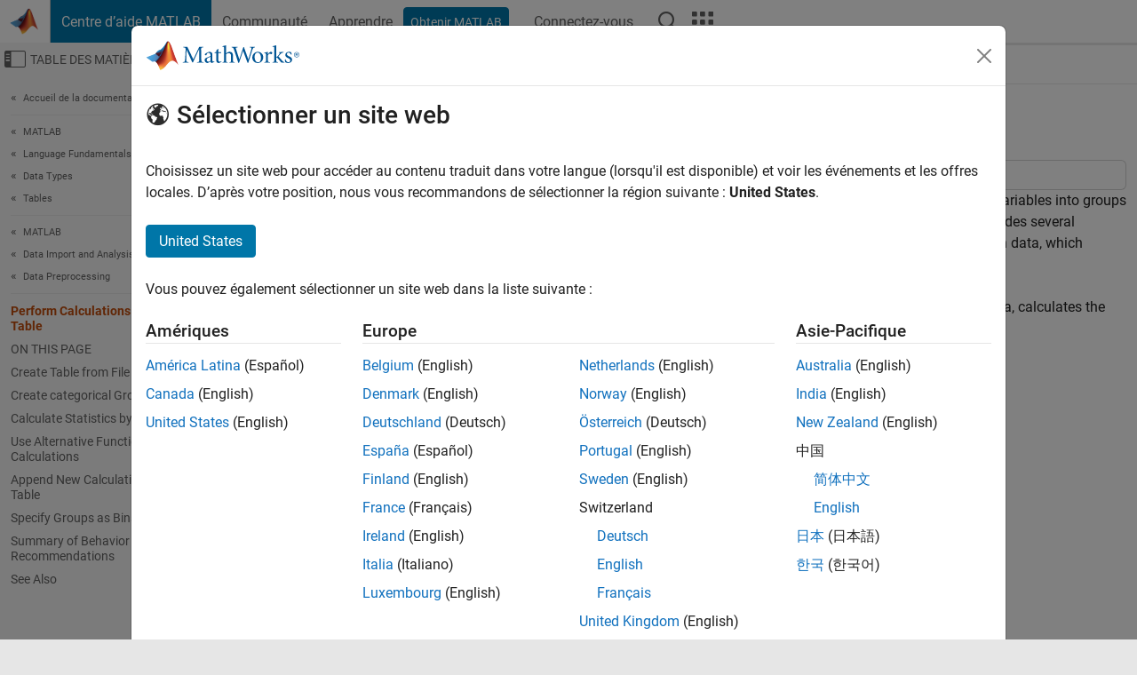

--- FILE ---
content_type: text/html
request_url: https://fr.mathworks.com/help/matlab/matlab_prog/perform-calculations-by-group-in-table.html
body_size: 18666
content:
<!DOCTYPE html><html lang="fr"><head><script>window.mwDocMetadata = {"isLoggedIn":false,"exampleVersionSpec":["=25.2"],"isArchivedDoc":false};</script>
	<meta charset="utf-8"/>
	<meta name="viewport" content="width=device-width, initial-scale=1.0"/>
	

	<link rel="icon" href="https://fr.mathworks.com/etc.clientlibs/mathworks/clientlibs/customer-ui/templates/common/resources/images/favicon.20251211153853409.ico" type="image/x-icon"/>
	<link rel="canonical" href="https://fr.mathworks.com/help/matlab/matlab_prog/perform-calculations-by-group-in-table.html"/>
	<meta http-equiv="X-UA-Compatible" content="IE=edge"/>
	
	
		<meta name="twitter:card" content="summary_large_image"/>
		<meta name="twitter:site" content="@MathWorks"/>
		
		<meta name="twitter:image" content="https://fr.mathworks.com/template-service/help/full-header-footer-offcanvas-bs5/_jcr_content/ogImageSecureUrl.adapt.1200.medium.jpg/1744384063106.jpg"/>
		<meta property="og:image:url" content="https://fr.mathworks.com/template-service/help/full-header-footer-offcanvas-bs5/_jcr_content/ogImageSecureUrl.adapt.1200.medium.jpg/1744384063106.jpg"/>
		<meta property="og:image:secure_url" content="https://fr.mathworks.com/template-service/help/full-header-footer-offcanvas-bs5/_jcr_content/ogImageSecureUrl.adapt.1200.medium.jpg/1744384063106.jpg"/>
	
	<meta property="og:url" content="https://fr.mathworks.com/help/matlab/matlab_prog/perform-calculations-by-group-in-table.html"/>
	<meta property="og:description" content="Specify groups of data in tables and timetables, and perform calculations by group."/>
	<meta property="og:title" content="Perform Calculations by Group in Table - MATLAB &amp; Simulink"/>
	<meta property="og:type" content="website"/>
	

	

	
    
<script src="https://fr.mathworks.com/etc.clientlibs/mathworks/clientlibs/customer-ui/components/webvitals.min.20251211153853409.js"></script>




	
	

	
	
	

	

	
	
		
    
<link rel="stylesheet" href="https://fr.mathworks.com/etc.clientlibs/mathworks/clientlibs/customer-ui/components/bootstrap5.min.20251211153853409.css" type="text/css"/>



		
    
<link rel="stylesheet" href="https://fr.mathworks.com/etc.clientlibs/mathworks/clientlibs/customer-ui/templates/common/bs5.min.20251211153853409.css" type="text/css"/>



	
	
	
    
<link rel="stylesheet" href="https://fr.mathworks.com/etc.clientlibs/mathworks/clientlibs/customer-ui/templates/offcanvasv5.min.20251211153853409.css" type="text/css"/>



	

	<link href="https://fr.mathworks.com/etc.clientlibs/mathworks/clientlibs/customer-ui/templates/common/resources/fonts/roboto/roboto-latin-italic-400.20251211153853409.woff2" rel="preload" as="font" type="font/woff2" crossorigin=""/>
	<link href="https://fr.mathworks.com/etc.clientlibs/mathworks/clientlibs/customer-ui/templates/common/resources/fonts/roboto/roboto-latin-italic-500.20251211153853409.woff2" rel="preload" as="font" type="font/woff2" crossorigin=""/>
	<link href="https://fr.mathworks.com/etc.clientlibs/mathworks/clientlibs/customer-ui/templates/common/resources/fonts/roboto/roboto-latin-italic-700.20251211153853409.woff2" rel="preload" as="font" type="font/woff2" crossorigin=""/>
	<link href="https://fr.mathworks.com/etc.clientlibs/mathworks/clientlibs/customer-ui/templates/common/resources/fonts/roboto/roboto-latin-normal-400.20251211153853409.woff2" rel="preload" as="font" type="font/woff2" crossorigin=""/>
	<link href="https://fr.mathworks.com/etc.clientlibs/mathworks/clientlibs/customer-ui/templates/common/resources/fonts/roboto/roboto-latin-normal-500.20251211153853409.woff2" rel="preload" as="font" type="font/woff2" crossorigin=""/>
	<link href="https://fr.mathworks.com/etc.clientlibs/mathworks/clientlibs/customer-ui/templates/common/resources/fonts/roboto/roboto-latin-normal-700.20251211153853409.woff2" rel="preload" as="font" type="font/woff2" crossorigin=""/>
	<link href="https://fr.mathworks.com/etc.clientlibs/mathworks/clientlibs/customer-ui/templates/common/resources/fonts/mathworks.20251211153853409.woff" rel="preload" as="font" type="font/woff" crossorigin=""/>

	
		
		<script>(function(g,b,d,f){(function(a,c,d){if(a){var e=b.createElement("style");e.id=c;e.innerHTML=d;a.appendChild(e)}})(b.getElementsByTagName("head")[0],"at-body-style",d);setTimeout(function(){var a=b.getElementsByTagName("head")[0];if(a){var c=b.getElementById("at-body-style");c&&a.removeChild(c)}},f)})(window,document,"[class*='personalization-container']:not([id^='web-application']) {opacity: 0 !important}",1E3);</script> <script src="//assets.adobedtm.com/d0cc0600946eb3957f703b9fe43c3590597a8c2c/satelliteLib-e8d23c2e444abadc572df06537e2def59c01db09.js" async=""></script>

	
	

	

	

	<title>Perform Calculations by Group in Table - MATLAB &amp; Simulink
</title>
	



<script src="https://fr.mathworks.com/etc.clientlibs/mathworks/clientlibs/customer-ui/components/jquery.min.20251211153853409.js"></script><script src="https://fr.mathworks.com/etc.clientlibs/mathworks/clientlibs/customer-ui/components/jquery-migrate.min.20251211153853409.js"></script>
<meta xmlns="http://www.w3.org/1999/xhtml" http-equiv="Content-Script-Type" content="text/javascript"/>

<link xmlns="http://www.w3.org/1999/xhtml" href="/help/releases/R2025b/includes/web/css/doc_center.css" rel="stylesheet" type="text/css"/>

<script src="/help/releases/R2025b/includes/shared/equationrenderer/release/MathRenderer.js"></script>
<script src="/help/releases/R2025b/includes/shared/scripts/l10n.js"></script>
<script src="/help/releases/R2025b/includes/shared/scripts/docscripts.js"></script>
<script src="/help/releases/R2025b/includes/shared/scripts/f1help.js"></script>
<script src="/help/releases/R2025b/includes/shared/scripts/mw.imageanimation.js"></script>
<script src="/help/releases/R2025b/includes/shared/scripts/jquery.highlight.js"></script>
<script src="/help/releases/R2025b/includes/product/scripts/underscore-min.js"></script>


<script xmlns="http://www.w3.org/1999/xhtml" src="/help/releases/R2025b/includes/shared/scripts/localstorage.js"></script>

<script src="/help/releases/R2025b/includes/web/scripts/overload.js"></script>
<script src="/help/releases/R2025b/includes/shared/scripts/helpservices.js"></script>
<script src="/help/releases/R2025b/includes/product/scripts/productfilter.js"></script>
<script src="/help/releases/R2025b/includes/shared/scripts/matlab_dialog_shared.js"></script>
<link href="/help/releases/R2025b/includes/shared/highlight/styles/mwdochighlight.min.css" rel="stylesheet" type="text/css"/>
<script src="/help/releases/R2025b/includes/shared/highlight/highlight.min.js"></script>
<link href="/help/releases/R2025b/includes/web/css/doc_center_print.css" rel="stylesheet" type="text/css" media="print"/>
	<meta name="robots" content="all"/><meta name="description" content="Specify groups of data in tables and timetables, and perform calculations by group."/><style>/*BS5 - UserNav*/
	@media (min-width:992px) {
  	body.-has_usernav {      
    #localnav .navbar-nav { margin:0 0 0 -5px !important; display:inline-block; font-size:0; white-space:nowrap; }
    #localnav .navbar-nav > li { padding:0 !important; margin-bottom:0; display:inline-block; font-size:13px; line-height:1.00; float:none; }
    #localnav .navbar-nav > .nav-item + .nav-item { padding-left:1px !important; border-left:none !important; }
    #localnav .navbar-nav > li > a { padding:10px 10px 8px !important; border-radius:4px; display:inline-block; line-height:1.00; text-align:center; }

    #localnav .navbar-nav > li > a,
    #localnav .navbar-nav > li > a:visited { color:var(--mw-ws-global-link-color);  }    
    #localnav .navbar-nav > li > a:hover { background:var(--mw-ws-additive-color-transparent); color:var(--mw-color-brand03) !important; text-decoration:none !important; }
    #localnav .navbar-nav > li > a:focus { outline-offset:-2px; }

    #localnav .navbar-nav > li > a.active { background:#e6f2fa !important; color:var(--mw-ws-global-color) !important; }
    #localnav .navbar-nav > li > a.active:hover { background:#e6f2fa !important; color:var(--mw-ws-global-color) !important; }    

    #localnav .navbar-nav > li > a >.result_count { font-size:11px; }

    #localnav > li#crux_nav_documentation.active { padding:10px 10px 8px; border-radius:var(--mw-ws-global-border-radius); background:#e6f2fa; color:var(--mw-ws-global-color); line-height:1.00; text-align:center; }
    #localnav > li#crux_nav_documentation.active > a { padding:0; background:var(--mw-ws-additive-color-transparent); }
  }
}

@media (max-width:991.98px) {
  body.-has_usernav {   
    #localnav .navbar-nav { width:100% !important; }
    #localnav .navbar-nav > li { padding-left:0 !important; font-size:13px; }
    #localnav .navbar-nav > li > a.active { background:#e6f2fa; color:var(--mw-ws-global-color) !important; }
  }
}</style><style>#localnav:has(.alert) { height:calc(44px + 36px); padding-top:36px; }
			#localnav .alert { width: 100%; padding-top:2px; padding-right:5px; padding-bottom:2px; border-top:none; border-left:none; border-right:none; border-radius:0; display:flex; align-items:center; flex-direction:row; flex-wrap:nowrap; gap:7px; position:absolute; top:0; z-index:2;  }
			#localnav .alert p { margin-bottom:0; }
			#localnav .alert-dismissible .btn-close { margin-left:auto; position:relative; }</style><link rel="alternate" hreflang="x-default" href="https://www.mathworks.com/help/matlab/matlab_prog/perform-calculations-by-group-in-table.html"/>
	<link rel="alternate" hreflang="de" href="https://de.mathworks.com/help/matlab/matlab_prog/perform-calculations-by-group-in-table.html"/>
	<link rel="alternate" hreflang="en" href="https://www.mathworks.com/help/matlab/matlab_prog/perform-calculations-by-group-in-table.html"/>
	<link rel="alternate" hreflang="es" href="https://la.mathworks.com/help/matlab/matlab_prog/perform-calculations-by-group-in-table.html"/>
	<link rel="alternate" hreflang="fr" href="https://fr.mathworks.com/help/matlab/matlab_prog/perform-calculations-by-group-in-table.html"/>
	<link rel="alternate" hreflang="it" href="https://it.mathworks.com/help/matlab/matlab_prog/perform-calculations-by-group-in-table.html"/>
	<link rel="alternate" hreflang="ja" href="https://jp.mathworks.com/help/matlab/matlab_prog/perform-calculations-by-group-in-table.html"/>
	<link rel="alternate" hreflang="ko" href="https://kr.mathworks.com/help/matlab/matlab_prog/perform-calculations-by-group-in-table.html"/>
	<link rel="alternate" hreflang="zh" href="https://ww2.mathworks.cn/help/matlab/matlab_prog/perform-calculations-by-group-in-table.html"/></head>



	<body id="template_offcanvas" class="site_lang_fr templateservice offcanvas_fluid
		  
		  
		  
 		  
		  -has_usernav
		  -is_full_header
		  
		  ">
		<a class="skip_link visually-hidden-focusable" href="#main">Passer au contenu</a>

		
		


	<div class="sticky-top" id="sticky_container">
		

	<header class="-has_matrix
					 -has_mwa
					 -has_store
					 -has_topnav
					 -has_subnav
					 ">
		<nav class="navbar navbar-expand-lg" aria-label="Navigation principale">
			<div class="container-fluid">
				<div class="d-lg-flex flex-row align-items-center" id="header_content_container">
					<a href="/?s_tid=user_nav_logo" class="navbar-brand d-inline-flex">
						
						<img src="https://fr.mathworks.com/etc.clientlibs/mathworks/clientlibs/customer-ui/templates/common/resources/images/mathworks-logo-membrane.20251211153853409.svg" class="mw_logo" alt="MathWorks" width="34" height="30"/>
					</a>

					<div class="sectionHead sectionhead containsResourceName resourceClass-sectionhead">


	<p class="d-inline-flex d-lg-none h1">
		<a href="/help/?s_tid=user_nav_help" class="add_cursor_pointer">Centre d’aide MATLAB</a>
		
	</p>
	




</div>


					<div class="d-flex d-lg-none" id="global_mobile_actuator_container_search">
						<button class="navbar-toggler btn collapsed" id="global_search_mobile_actuator" type="button" data-toggle="collapse" data-bs-toggle="collapse" data-target="#global_search_mobile" data-bs-target="#global_search_mobile" aria-controls="global_search_mobile" aria-expanded="false" aria-label="Toggle Search">
							<span class="icon-search"></span>
						</button>
					</div>
					<div class="navbar-collapse collapse" id="global_search_mobile">
						<div id="global_search_mobile_placeholder"></div>
						<div id="global_search_container">
							<div class="sectionHeadSearchBox sectionheadsearchbox containsResourceName resourceClass-sectionheadsearchbox">

	

	
		
    
<script src="https://fr.mathworks.com/etc.clientlibs/mathworks/clientlibs/customer-ui/components/sectionheadsearchbox/bs5.min.20251211153853409.js"></script>



		
    
<link rel="stylesheet" href="https://fr.mathworks.com/etc.clientlibs/mathworks/clientlibs/customer-ui/components/typeahead.min.20251211153853409.css" type="text/css"/>
<script src="https://fr.mathworks.com/etc.clientlibs/mathworks/clientlibs/customer-ui/components/lodash.min.20251211153853409.js"></script>
<script src="https://fr.mathworks.com/etc.clientlibs/mathworks/clientlibs/customer-ui/components/handlebars.min.20251211153853409.js"></script>
<script src="https://fr.mathworks.com/etc.clientlibs/mathworks/clientlibs/customer-ui/components/typeahead.min.20251211153853409.js"></script>



		
    



		
		<form name="search" id="site_search" class="site_search" action="/support/search.html" method="get" data-release="R2025b" data-language="fr">
			<div class="input-group">
				<label id="search-mathworks" class="visually-hidden" for="query">Effectuer une recherche</label>
				<input type="hidden" name="c[]" id="site_search_collection" value="support"/>
				<input type="search" name="q" id="query" class="form-control conjoined_search" aria-autocomplete="list" autocomplete="off" role="combobox" aria-controls="search_suggestions" aria-haspopup="listbox" aria-expanded="true" aria-activedescendant="" placeholder="Effectuer une recherche" data-site-domain="fr" data-site-language="fr" data-typeahead-proxy-url="https://services.mathworks.com/typeahead" data-typeahead-type="grouped" data-typeahead-result-count="5" data-typeahead-collection="functions,blocks" data-label-suggestions="Suggestions" data-label-see-all-results="See all results" aria-labelledby="search-mathworks" aria-owns="sectionHeadSearchDropdown"/>
				<button class="btn btn_color_blue btn-outline dropdown-toggle" type="button" data-toggle="dropdown" data-bs-toggle="dropdown" aria-expanded="false" id="site_search_selector">Centre d&#39;aide</button>
				<ul class="dropdown-menu dropdown-menu-end" id="sectionHeadSearchDropdown">
					
						<li style="display:none;"><a class="dropdown-item" href="#" data-placeholder="Effectuer une recherche" data-collection="support" data-action="https://fr.mathworks.com/support/search.html" data-parameter="q">Centre d&#39;aide</a></li>
					
					<li><a class="dropdown-item" href="#" data-placeholder="Rechercher sur MathWorks.com" data-collection="entire_site" data-action="https://fr.mathworks.com/search.html" data-parameter="q">MathWorks</a></li>
				</ul>
				<button type="submit" id="searchbutton" class="btn btn_color_blue btn-outline icon-search" aria-label="Recherche"></button>
			</div>
		</form>
	

	

</div>

						</div>
					</div>


					<div class="d-flex d-lg-none" id="global_mobile_actuator_container_navigation">
						<button class="navbar-toggler collapsed btn" id="global_navigation_mobile_actuator" type="button" data-toggle="collapse" data-bs-toggle="collapse" data-target="#global_navigation" data-bs-target="#global_navigation" aria-controls="global_navigation" aria-expanded="false" aria-label="${alwaystranslate:&#39;Toggle Main Navigation&#39;}">
							<span class="icon-menu-full"></span>
						</button>
					</div>
					<div class="collapse navbar-collapse" id="global_navigation">
						
						<div class="topNavigation topnavigation containsResourceName resourceClass-topnavigation">



	<ul class="navbar-nav flex-grow-1 align-items-lg-center mb-0">
		
		
			<li class="nav-item dropdown" id="globalnav_item_helpcenter">
				
	
	
	

	

	<a href="/help/?s_tid=user_nav_help" class="nav-link active ">

		

		
			
			Centre d’aide MATLAB</a>

		
		
	

				
			</li>
		
			<li class="nav-item dropdown" id="globalnav_item_community">
				
	
	
	

	

	<a href="/matlabcentral/?s_tid=user_nav_community" class="nav-link ">

		

		
			
			Communauté</a>

		
		
	

				
			</li>
		
			<li class="nav-item dropdown" id="globalnav_item_learning">
				
	
	
	

	

	<a href="https://matlabacademy.mathworks.com/?s_tid=user_nav_learning" class="nav-link ">

		

		
			
			Apprendre</a>

		
		
	

				
			</li>
		

		
		<li class="nav-item  -alignment_lg_end" id="globalnav_item_matlab">
			
			

			
	
	
	

	

	<a href="https://login.mathworks.com/embedded-login/landing.html?cid=getmatlab&amp;s_tid=user_nav_getml" style="display:none !important;" class="not-logged-in btn btn_color_blue d-block d-lg-inline-flex ">

		

		
			
			Obtenir MATLAB</a>

		
		
	

			
	
	
	

	

	<a href="https://login.mathworks.com/embedded-login/landing.html?cid=getmatlab&amp;s_tid=user_nav_getml" style="display:none !important;" class="logged-in btn btn_color_blue d-block d-lg-inline-flex ">

		

		
			
			MATLAB</a>

		
		
	


		</li>

		
		
			<li class="nav-item dropdown -alignment_lg_end" id="globalnav_item_mwa">
				<a href="#" class="nav-link headernav_login mwa-nav_login" id="mwanav_item_login" style="display: none;" aria-label="Se connecter">
					Connectez-vous
				</a>

				<a href="#" class="nav-link headernav_logout dropdown-toggle" id="mwanav_actuator" role="button" data-toggle="dropdown" data-bs-toggle="dropdown" aria-expanded="false" style="display: none;" title="Accédez à votre compte MathWorks">
					<span class="mwanav_avatar mwa_image_drop_down"></span>
					<span class="mobile_account_name visually_hidden_xxl visually_hidden_xl visually_hidden_lg hidden-md hidden-lg"></span>
				</a>
				<ul class="dropdown-menu dropdown-menu-lg-end" id="mwanav_dropdown_menu">
					<li id="mwanav_item_account"><a class="mwa-account dropdown-item">Mon compte</a></li>
					<li id="mwanav_item_community"><a class="mwa-community-profile dropdown-item">Mon profil</a></li>
					<li id="mwanav_item_associate"><a class="mwa-link-license dropdown-item">Mes licences</a></li>
					<li><hr class="dropdown-divider"/></li>
					<li id="mwanav_item_logout"><a class="mwa-logout dropdown-item">Se déconnecter</a></li>
				</ul>
			</li>
		

		

		

		<li class="nav-item d-block d-lg-none" id="globalnav_item_mobile_cta_support">
			
	
	
	

	

	<a href="/support/contact_us.html" id="mobile_cta_support" class="nav-link ">

		

		
			<span class="icon-phone"></span>
			Contactez le support MathWorks</a>

		
		
	

		</li>

		<li class="nav-item d-block d-lg-none" id="globalnav_item_mobile_cta_corporate">
			
	
	
	

	

	<a href="/" id="mobile_cta_corporate" class="nav-link ">

		

		
			<span class="icon-membrane"></span>
			Visit mathworks.com</a>

		
		
	

		</li>

		<li class="nav-item dropdown d-none d-lg-block -alignment_lg_end" id="globalnav_item_search">
			<a href="#" class="nav-link dropdown-toggle" role="button" data-toggle="dropdown" data-bs-toggle="dropdown" aria-expanded="false" aria-label="Recherche"><span class="icon-search"></span></a>
			<div class="dropdown-menu">
				<div class="container-lg">
					<div class="row align-items-center">
						
						
							<div class="col">
								<div id="global_search_desktop_placeholder"></div>
							</div>
						
					</div>
				</div>
			</div>
		</li>

		<li class="nav-item d-none d-lg-block -alignment_lg_end" id="globalnav_item_matrix">
			<mw-matrix lang="fr" tier="DOTCOM" env="prod" bsversion="bs5" class="nav-link" host="https://fr.mathworks.com"></mw-matrix>
		</li>
	</ul>


	


</div>

					</div>
				</div>

				
			</div>
		</nav>
	</header>



		
		
		
	</div>





		
<div id="offcanvas_container">
	

	<div class="collapse collapse-horizontal" id="offcanvas_menu" data-offcanvas-id="helpcenter-offcanvas">
		<button class="btn collapsed" id="offcanvas_actuator" type="button" data-bs-toggle="collapse" data-bs-target="#offcanvas_menu" aria-expanded="false" aria-controls="offcanvas_menu">
			<span class="icon-offcanvas-menu"><span class="visually-hidden">Activer/désactiver l&#39;affichage du menu de navigation</span></span> <span class="offcanvas_actuator_label" aria-hidden="true">Table des matières</span>
		</button>
		<div id="offcanvas_menu_content"><nav class="offcanvas_nav" role="navigation">
<div class="search_refine_v4 -presentation_browse">
<div id="facets_area">
<div class="personalization-container" id="web-application-offcanvas-container">
<ol itemscope="" itemtype="https://schema.org/BreadcrumbList" class="nav_breadcrumb list-unstyled" id="ul_left_nav_ancestors">
  <li itemscope="" itemtype="http://www.schema.org/ListItem" itemprop="itemListElement">
	  <a itemprop="item" href="/help/index.html?s_tid=CRUX_lftnav">
      <span itemprop="name">Accueil de la documentation</span>
		</a>
    <meta itemprop="position" content="1"/>
	</li>
</ol>
<ol itemscope="" itemtype="https://schema.org/BreadcrumbList" class="nav_disambiguation list-unstyled"><li itemscope="" itemtype="http://schema.org/ListItem" itemprop="itemListElement">
						<a itemprop="item" href="../index.html?s_tid=CRUX_lftnav" id="index">
              <span itemprop="name">MATLAB</span>
            </a>
            <meta itemprop="position" content="1"/>
					</li><li itemscope="" itemtype="http://schema.org/ListItem" itemprop="itemListElement">
						<a itemprop="item" href="../language-fundamentals.html?s_tid=CRUX_lftnav" id="language-fundamentals">
              <span itemprop="name">Language Fundamentals</span>
            </a>
            <meta itemprop="position" content="2"/>
					</li><li itemscope="" itemtype="http://schema.org/ListItem" itemprop="itemListElement">
						<a itemprop="item" href="../data-types.html?s_tid=CRUX_lftnav" id="data-types">
              <span itemprop="name">Data Types</span>
            </a>
            <meta itemprop="position" content="3"/>
					</li><li itemscope="" itemtype="http://schema.org/ListItem" itemprop="itemListElement">
						<a itemprop="item" href="../tables.html?s_tid=CRUX_lftnav" id="btzmn1p">
              <span itemprop="name">Tables</span>
            </a>
            <meta itemprop="position" content="4"/>
					</li></ol><ol itemscope="" itemtype="https://schema.org/BreadcrumbList" class="nav_disambiguation list-unstyled"><li itemscope="" itemtype="http://schema.org/ListItem" itemprop="itemListElement">
						<a itemprop="item" href="../index.html?s_tid=CRUX_lftnav" id="index">
              <span itemprop="name">MATLAB</span>
            </a>
            <meta itemprop="position" content="1"/>
					</li><li itemscope="" itemtype="http://schema.org/ListItem" itemprop="itemListElement">
						<a itemprop="item" href="../data-import-and-analysis.html?s_tid=CRUX_lftnav" id="bvfj_rm">
              <span itemprop="name">Data Import and Analysis</span>
            </a>
            <meta itemprop="position" content="2"/>
					</li><li itemscope="" itemtype="http://schema.org/ListItem" itemprop="itemListElement">
						<a itemprop="item" href="../preprocessing-data.html?s_tid=CRUX_lftnav" id="bvfkbas-1">
              <span itemprop="name">Data Preprocessing</span>
            </a>
            <meta itemprop="position" content="3"/>
					</li></ol><ul class="nav_scrollspy nav list-unstyled" id="nav_scrollspy" aria-label="On this page">
	<li class="nav_scrollspy_function nav-item notranslate" aria-hidden="true">Perform Calculations by Group in Table</li>

<li class="nav_scrollspy_title" id="SSPY810-refentry">On this page</li><li class="nav-item"><a href="#SplitTableDataVariablesAndApplyFunctionsExample-1" class="intrnllnk nav-link">Create Table from File</a></li><li class="nav-item"><a href="#SplitTableDataVariablesAndApplyFunctionsExample-2" class="intrnllnk nav-link">Create categorical Grouping Variables</a></li><li class="nav-item"><a href="#SplitTableDataVariablesAndApplyFunctionsExample-3" class="intrnllnk nav-link">Calculate Statistics by Group in Table</a></li><li class="nav-item"><a href="#SplitTableDataVariablesAndApplyFunctionsExample-4" class="intrnllnk nav-link">Use Alternative Functions for Grouped Calculations</a></li><li class="nav-item"><a href="#SplitTableDataVariablesAndApplyFunctionsExample-8" class="intrnllnk nav-link">Append New Calculation to Existing Table</a></li><li class="nav-item"><a href="#SplitTableDataVariablesAndApplyFunctionsExample-9" class="intrnllnk nav-link">Specify Groups as Bins</a></li><li class="nav-item"><a href="#SplitTableDataVariablesAndApplyFunctionsExample-10" class="intrnllnk nav-link">Summary of Behavior and Recommendations</a></li><li class="nav-item"><a href="#d126e29804" class="intrnllnk nav-link">See Also</a></li></ul></div>
</div>
</div>
</nav>
			<div class="sidebar parsys containsResourceName resourceClass-parsys"><div class="targetcontainer containsResourceName resourceClass-targetcontainer section">



<div class="personalization-container " id="web-application-offcanvas-container">
	<div><div class="targetContent parsys containsResourceName resourceClass-parsys">
</div>
</div>
</div></div>

</div>

		</div>
		
    
<script src="https://fr.mathworks.com/etc.clientlibs/mathworks/clientlibs/customer-ui/templates/offcanvasv5.min.20251211153853409.js"></script>



	</div>


	<div id="offcanvas_body_container">
		<div id="offcanvas_body">
			

	
	<div class="localnav" id="localnav">
		<div class="localnav_container">
			<div class="container-fluid">
				<div class="row">
					<div class="col-12">
						<nav class="navbar navbar-expand-lg" aria-label="Local Navigation">
							<button class="navbar-toggler" type="button" id="localnav_actuator" data-toggle="collapse" data-bs-toggle="collapse" data-target="#local_navigation" data-bs-target="#local_navigation" aria-controls="localnav" aria-expanded="false" aria-label="Menu de navigation"><span class="icon-kebab"></span></button>
							<div class="collapse navbar-collapse" id="local_navigation">
								<div class="localNavigation localnav containsResourceName resourceClass-localnav">



	
	<ul class="navbar-nav  crux_resource_list crux_browse" id="localnav_navbar">
	<li class="nav-item crux_resource" data-nav-id="crux_nav_documentation">
		<a class="nav-link active" href="/help/matlab/preprocessing-data.html?s_tid=CRUX_topnav" data-id="">
			Documentation
	    </a>
	</li>

	<li class="nav-item crux_resource" data-nav-id="crux_nav_exemples">
		<a class="nav-link " href="/help/matlab/examples.html?s_tid=CRUX_topnav&amp;category=preprocessing-data" data-id="">
			Exemples
	    </a>
	</li>

	<li class="nav-item crux_resource" data-nav-id="crux_nav_function">
		<a class="nav-link " href="/help/matlab/referencelist.html?type=function&amp;s_tid=CRUX_topnav&amp;category=preprocessing-data" data-id="">
			Fonctions
	    </a>
	</li>

	<li class="nav-item crux_resource" data-nav-id="crux_nav_app">
		<a class="nav-link " href="/help/matlab/referencelist.html?type=app&amp;s_tid=CRUX_topnav&amp;category=preprocessing-data" data-id="">
			Applications
	    </a>
	</li>

	<li class="nav-item crux_resource" data-nav-id="crux_nav_video">
		<a class="nav-link " href="/support/search.html?fq%5B%5D=asset_type_name:video&amp;fq%5B%5D=category:matlab/preprocessing-data&amp;page=1&amp;s_tid=CRUX_topnav" data-id="">
			Vidéos
	    </a>
	</li>

	<li class="nav-item crux_resource" data-nav-id="crux_nav_answers">
		<a class="nav-link " href="/support/search.html?fq%5B%5D=asset_type_name:answer&amp;fq%5B%5D=category:matlab/preprocessing-data&amp;page=1&amp;s_tid=CRUX_topnav" data-id="">
			Réponses
	    </a>
	</li>
</ul>




</div>

							</div>
						</nav>
					</div>
				</div>
			</div>
		</div>
	</div>



			<div class="introParsys parsys containsResourceName resourceClass-parsys">
</div>

			<div class="content_container" id="content_container">
				<div class="container-fluid">
					<div class="row">
						<div class="col" id="offcanvas_fixed_menu_container"> </div>
						<div class="col" id="offcanvas_content_container">
							
							<div id="offcanvas_focus_actuator" tabindex="0" class="d-block d-md-none"><span class="visually-hidden">Contenu principal</span></div>
							

<main id="main" tabindex="-1">
	
	<section><div class="mainParsys parsys containsResourceName resourceClass-parsys"><div class="cssjs containsResourceName section resourceClass-cssjs">






<style>
@media (max-width:991.98px) {

    #localnav .nav-item:not(:first-child) .nav-link { padding-left:24px !important; }
    #localnav .dropdown-menu .dropdown-item { padding-left:calc(var(--bs-dropdown-item-padding-x) * 3); }

}
</style>
</div>
<div class="cssjs containsResourceName section resourceClass-cssjs">





	
    
<link rel="stylesheet" href="https://fr.mathworks.com/etc.clientlibs/mathworks/clientlibs/customer-ui/components/embeddedchat/bs5.min.20251211153853409.css" type="text/css"/>
<script src="https://fr.mathworks.com/etc.clientlibs/mathworks/clientlibs/customer-ui/templates/akamai.min.20251211153853409.js"></script>
<script src="https://fr.mathworks.com/etc.clientlibs/mathworks/clientlibs/customer-ui/components/embeddedchat/bs5.min.20251211153853409.js"></script>



	
	



</div>
<div class="cssjs containsResourceName section resourceClass-cssjs">






<style>
@media (max-width: 991.98px) {
    #localnav_actuator { width:auto !important; padding-left:10px !important; display: flex !important; align-items:center !important; flex-direction: row-reverse !important; justify-content:center !important; }
    #localnav_actuator:after { padding-right:5px; content:"Ressources"; font-size:14px; white-space:nowrap; }
    #localnav_actuator .icon-kebab { position:relative; top:-1px; }
    #localnav_actuator .icon-kebab:before { content: "\e60f" !important; font-size:16px; }
}
</style>
</div>
<div class="cssjs containsResourceName section resourceClass-cssjs">





	
	
    
<link rel="stylesheet" href="https://fr.mathworks.com/etc.clientlibs/mathworks/clientlibs/customer-ui/templates/mathworks-aem.min.20251211153853409.css" type="text/css"/>
<link rel="stylesheet" href="https://fr.mathworks.com/etc.clientlibs/mathworks/clientlibs/customer-ui/components/searchrefine.min.20251211153853409.css" type="text/css"/>
<link rel="stylesheet" href="https://fr.mathworks.com/etc.clientlibs/mathworks/clientlibs/customer-ui/components/panel.min.20251211153853409.css" type="text/css"/>
<link rel="stylesheet" href="https://fr.mathworks.com/etc.clientlibs/mathworks/clientlibs/customer-ui/components/card.min.20251211153853409.css" type="text/css"/>
<link rel="stylesheet" href="https://fr.mathworks.com/etc.clientlibs/mathworks/clientlibs/customer-ui/templates/search.min.20251211153853409.css" type="text/css"/>



	



</div>
<div class="cssjs containsResourceName section resourceClass-cssjs">





	
	
    
<link rel="stylesheet" href="https://fr.mathworks.com/etc.clientlibs/mathworks/clientlibs/customer-ui/components/form.min.20251211153853409.css" type="text/css"/>



	



</div>
<div class="cssjs containsResourceName section resourceClass-cssjs">





	
    
<link rel="stylesheet" href="https://fr.mathworks.com/etc.clientlibs/mathworks/clientlibs/customer-ui/components/nuggets.min.20251211153853409.css" type="text/css"/>
<script src="https://fr.mathworks.com/etc.clientlibs/mathworks/clientlibs/customer-ui/components/nuggets.min.20251211153853409.js"></script>



	
	



</div>
<div class="cssjs containsResourceName section resourceClass-cssjs">





	
    



	
	



</div>
<div class="cssjs containsResourceName section resourceClass-cssjs">





	
    
<link rel="stylesheet" href="https://fr.mathworks.com/etc.clientlibs/mathworks/clientlibs/customer-ui/components/accordion.min.20251211153853409.css" type="text/css"/>
<link rel="stylesheet" href="https://fr.mathworks.com/etc.clientlibs/mathworks/clientlibs/customer-ui/components/alert.min.20251211153853409.css" type="text/css"/>
<link rel="stylesheet" href="https://fr.mathworks.com/etc.clientlibs/mathworks/clientlibs/customer-ui/components/band.min.20251211153853409.css" type="text/css"/>
<link rel="stylesheet" href="https://fr.mathworks.com/etc.clientlibs/mathworks/clientlibs/customer-ui/components/blockquote.min.20251211153853409.css" type="text/css"/>
<link rel="stylesheet" href="https://fr.mathworks.com/etc.clientlibs/mathworks/clientlibs/customer-ui/components/image.min.20251211153853409.css" type="text/css"/>
<link rel="stylesheet" href="https://fr.mathworks.com/etc.clientlibs/mathworks/clientlibs/customer-ui/components/inpagenav.min.20251211153853409.css" type="text/css"/>
<link rel="stylesheet" href="https://fr.mathworks.com/etc.clientlibs/mathworks/clientlibs/customer-ui/components/table.min.20251211153853409.css" type="text/css"/>
<script src="https://fr.mathworks.com/etc.clientlibs/mathworks/clientlibs/customer-ui/components/accordion.min.20251211153853409.js"></script>
<script src="https://fr.mathworks.com/etc.clientlibs/mathworks/clientlibs/customer-ui/components/panel.min.20251211153853409.js"></script>



	
	



</div>
<div class="targetcontainer containsResourceName resourceClass-targetcontainer section">



<div class="personalization-container " id="web-application-body-container">
<section xmlns="http://www.w3.org/1999/xhtml" id="doc_center_content" itemprop="content" lang="en" data-language="en" data-bs-spy="scroll" data-bs-target="#nav_scrollspy"><div id="pgtype-topic">
<section><h1 class="r2025b" itemprop="title content" id="buy5l07">Perform Calculations by Group in Table</h1><div class="examples_short_list hidden_ios_android" data-products="ML"><div data-pane="metadata" class="card metadata_container"><div class="card-body metadata_content"><div class="d-grid"><a class="btn btn_color_blue" href="matlab:openExample(&#39;matlab/SplitTableDataVariablesAndApplyFunctionsExample&#39;)" data-ex-genre="Live Script">Open Live Script</a></div></div></div></div><div itemscope="" itemtype="http://www.mathworks.com/help/schema/MathWorksDocPage/Example" itemprop="example" class="em_example"><meta itemprop="exampleid" content="matlab-SplitTableDataVariablesAndApplyFunctionsExample"/><meta itemprop="exampletitle" content="Perform Calculations by Group in Table"/></div><span id="SplitTableDataVariablesAndApplyFunctionsExample" class="anchor_target"></span><p class="shortdesc">You can perform calculations on groups of data within table variables. In such calculations, you split one or more table variables into groups of data, perform a calculation on each group, and combine the results into one or more output variables. MATLAB® provides several functions that split data into groups and combine the results for you. You need only specify which table variables contain data, which variables define groups, and the function to apply to the groups of data.</p><p>For example, this diagram shows a simple grouped calculation that splits a numeric table variable into two groups of data, calculates the mean of each group, and then combines the mean values into an output variable.</p><div class="informalfigure"><div id="d126e29167" class="mediaobject"><p><img src="../../examples/matlab/win64/SplitTableDataVariablesAndApplyFunctionsExample_01.png" alt="The data variable and grouping variable are both 6-by-1 variables. The grouping variable has two unique values that define two groups. The mean values are in a 2-by-1 output variable." height="247" width="571"/></p></div></div><p>You can perform grouped calculations on table variables by using any of methods in this list:</p><div class="itemizedlist"><ul><li><p><code class="literal">groupsummary</code>, <code class="literal">groupcounts</code>, <code class="literal">groupfilter</code>, and <code class="literal">grouptransform</code></p></li><li><p><code class="literal">varfun</code> and <code class="literal">rowfun</code></p></li><li><p><code class="literal">findgroups</code> and <code class="literal">splitapply</code></p></li><li><p><a href="../ref/computebygroup.html" data-docid="matlab_ref#mw_354e4ac3-6271-47e6-a886-135a6305ae62" class="a">Compute by Group</a> task in the Live Editor</p></li></ul></div><p>In most cases, <code class="literal">groupsummary</code> is the recommended function for grouped calculations. It is simple to use and returns a table with labels that describe results. The other listed functions, however, also offer capabilities that can be useful in some situations.</p><p>This topic has examples that use each of these functions. It ends with a summary of their behaviors and recommended usages.</p><div class="procedure"><h3 class="title" id="SplitTableDataVariablesAndApplyFunctionsExample-1">Create Table from File</h3><p>The sample spreadsheet <code class="literal">outages.csv</code> contains data values that represent electric utility power outages in the United States. To create a table from the file, use the <code class="literal">readtable</code> function. To read text data from the file into table variables that are string arrays, specify the <code class="literal">TextType</code> name-value argument as <code class="literal">&#34;string&#34;</code>.</p><div class="code_responsive"><div class="programlisting"><div class="codeinput"><pre>outages = readtable(<span style="color:#A020F0">&#34;outages.csv&#34;</span>,<span style="color:#A020F0">&#34;TextType&#34;</span>,<span style="color:#A020F0">&#34;string&#34;</span>)</pre></div></div></div><div class="code_responsive"><div class="programlisting"><div class="codeoutput"><pre>outages=<span class="emphasis"><em>1468×6 table</em></span>
      Region          OutageTime        Loss     Customers     RestorationTime           Cause      
    ___________    ________________    ______    __________    ________________    _________________

    &#34;SouthWest&#34;    2002-02-01 12:18    458.98    1.8202e+06    2002-02-07 16:50    &#34;winter storm&#34;   
    &#34;SouthEast&#34;    2003-01-23 00:49    530.14    2.1204e+05                 NaT    &#34;winter storm&#34;   
    &#34;SouthEast&#34;    2003-02-07 21:15     289.4    1.4294e+05    2003-02-17 08:14    &#34;winter storm&#34;   
    &#34;West&#34;         2004-04-06 05:44    434.81    3.4037e+05    2004-04-06 06:10    &#34;equipment fault&#34;
    &#34;MidWest&#34;      2002-03-16 06:18    186.44    2.1275e+05    2002-03-18 23:23    &#34;severe storm&#34;   
    &#34;West&#34;         2003-06-18 02:49         0             0    2003-06-18 10:54    &#34;attack&#34;         
    &#34;West&#34;         2004-06-20 14:39    231.29           NaN    2004-06-20 19:16    &#34;equipment fault&#34;
    &#34;West&#34;         2002-06-06 19:28    311.86           NaN    2002-06-07 00:51    &#34;equipment fault&#34;
    &#34;NorthEast&#34;    2003-07-16 16:23    239.93         49434    2003-07-17 01:12    &#34;fire&#34;           
    &#34;MidWest&#34;      2004-09-27 11:09    286.72         66104    2004-09-27 16:37    &#34;equipment fault&#34;
    &#34;SouthEast&#34;    2004-09-05 17:48    73.387         36073    2004-09-05 20:46    &#34;equipment fault&#34;
    &#34;West&#34;         2004-05-21 21:45    159.99           NaN    2004-05-22 04:23    &#34;equipment fault&#34;
    &#34;SouthEast&#34;    2002-09-01 18:22    95.917         36759    2002-09-01 19:12    &#34;severe storm&#34;   
    &#34;SouthEast&#34;    2003-09-27 07:32       NaN    3.5517e+05    2003-10-04 07:02    &#34;severe storm&#34;   
    &#34;West&#34;         2003-11-12 06:12    254.09    9.2429e+05    2003-11-17 02:04    &#34;winter storm&#34;   
    &#34;NorthEast&#34;    2004-09-18 05:54         0             0                 NaT    &#34;equipment fault&#34;
      ⋮

</pre></div></div></div><h3 class="title" id="SplitTableDataVariablesAndApplyFunctionsExample-2">Create <code class="literal">categorical</code> Grouping Variables</h3><p>Table variables can have any data type. But conceptually, you can also think of tables as having two general kinds of variables: <span class="emphasis"><em>data variables</em></span> and <span class="emphasis"><em>grouping variables</em></span>.</p><div class="itemizedlist"><ul><li><p>Data variables enable you to describe individual events or observations. For example, in <code class="literal">outages</code> you can think of the <code class="literal">OutageTime</code>, <code class="literal">Loss</code>, <code class="literal">Customers</code>, and <code class="literal">RestorationTime</code> variables as data variables.</p></li><li><p>Grouping variables enable you to group together events or observations that have something in common. For example, in <code class="literal">outages</code> you can think of the <code class="literal">Region</code> and <code class="literal">Cause</code> variables as grouping variables. You can group together and analyze the power outages that occur in the same region or share the same cause.</p></li></ul></div><p>Often, grouping variables contain a discrete set of fixed values that specify <span class="emphasis"><em>categories</em></span>. The categories specify groups that data values can belong to. The <code class="literal">categorical</code> data type can be a convenient type for working with categories.</p><p>To convert <code class="literal">Region</code> and <code class="literal">Cause</code> to <code class="literal">categorical</code> variables, use the <code class="literal">convertvars</code> function.</p><div class="code_responsive"><div class="programlisting"><div class="codeinput"><pre>outages = convertvars(outages,[<span style="color:#A020F0">&#34;Region&#34;</span>,<span style="color:#A020F0">&#34;Cause&#34;</span>],<span style="color:#A020F0">&#34;categorical&#34;</span>)</pre></div></div></div><div class="code_responsive"><div class="programlisting"><div class="codeoutput"><pre>outages=<span class="emphasis"><em>1468×6 table</em></span>
     Region         OutageTime        Loss     Customers     RestorationTime          Cause     
    _________    ________________    ______    __________    ________________    _______________

    SouthWest    2002-02-01 12:18    458.98    1.8202e+06    2002-02-07 16:50    winter storm   
    SouthEast    2003-01-23 00:49    530.14    2.1204e+05                 NaT    winter storm   
    SouthEast    2003-02-07 21:15     289.4    1.4294e+05    2003-02-17 08:14    winter storm   
    West         2004-04-06 05:44    434.81    3.4037e+05    2004-04-06 06:10    equipment fault
    MidWest      2002-03-16 06:18    186.44    2.1275e+05    2002-03-18 23:23    severe storm   
    West         2003-06-18 02:49         0             0    2003-06-18 10:54    attack         
    West         2004-06-20 14:39    231.29           NaN    2004-06-20 19:16    equipment fault
    West         2002-06-06 19:28    311.86           NaN    2002-06-07 00:51    equipment fault
    NorthEast    2003-07-16 16:23    239.93         49434    2003-07-17 01:12    fire           
    MidWest      2004-09-27 11:09    286.72         66104    2004-09-27 16:37    equipment fault
    SouthEast    2004-09-05 17:48    73.387         36073    2004-09-05 20:46    equipment fault
    West         2004-05-21 21:45    159.99           NaN    2004-05-22 04:23    equipment fault
    SouthEast    2002-09-01 18:22    95.917         36759    2002-09-01 19:12    severe storm   
    SouthEast    2003-09-27 07:32       NaN    3.5517e+05    2003-10-04 07:02    severe storm   
    West         2003-11-12 06:12    254.09    9.2429e+05    2003-11-17 02:04    winter storm   
    NorthEast    2004-09-18 05:54         0             0                 NaT    equipment fault
      ⋮

</pre></div></div></div><h3 class="title" id="SplitTableDataVariablesAndApplyFunctionsExample-3">Calculate Statistics by Group in Table</h3><p>You can calculate statistics by group in a table using functions such as <code class="literal">groupsummary</code>, <code class="literal">varfun</code>, and <code class="literal">splitapply</code>. These functions enable you to specify groups of data within a table and methods that perform calculations on each group. You can store the results in another table or in output arrays.</p><p>For example, determine the mean power loss and customers affected due to the outages in each region in the <code class="literal">outages</code> table. The recommended way to perform this calculation is to use the <code class="literal">groupsummary</code> function. Specify <code class="literal">Region</code> as the grouping variable, <code class="literal">mean</code> as the method to apply to each group, and <code class="literal">Loss</code> and <code class="literal">Customers</code> as the data variables. The output lists the regions (in the <code class="literal">Region</code> variable), the number of power outages per region (in the <code class="literal">GroupCount</code> variable), and the mean power loss and customers affected in each region (in the <code class="literal">mean_Loss</code> and <code class="literal">mean_Customers</code> variables, respectively).</p><div class="code_responsive"><div class="programlisting"><div class="codeinput"><pre>meanLossByRegion = groupsummary(outages,<span style="color:#A020F0">&#34;Region&#34;</span>,<span style="color:#A020F0">&#34;mean&#34;</span>,[<span style="color:#A020F0">&#34;Loss&#34;</span>,<span style="color:#A020F0">&#34;Customers&#34;</span>])</pre></div></div></div><div class="code_responsive"><div class="programlisting"><div class="codeoutput"><pre>meanLossByRegion=<span class="emphasis"><em>5×4 table</em></span>
     Region      GroupCount    mean_Loss    mean_Customers
    _________    __________    _________    ______________

    MidWest         142         1137.7        2.4015e+05  
    NorthEast       557         551.65        1.4917e+05  
    SouthEast       389         495.35        1.6776e+05  
    SouthWest        26         493.88        2.6975e+05  
    West            354         433.37        1.5201e+05  

</pre></div></div></div><p>The <code class="literal">groupsummary</code> function is recommended for several reasons:</p><div class="itemizedlist"><ul><li><p>You can specify many common methods (such as <code class="literal">max</code>, <code class="literal">min</code>, and <code class="literal">mean</code>) by name, without using function handles.</p></li><li><p>You can specify multiple methods in one call.</p></li><li><p><code class="literal">NaN</code>s, <code class="literal">NaT</code>s, and other missing values in the data variables are automatically <span class="emphasis"><em>omitted</em></span> when calculating results.</p></li></ul></div><p>The third point explains why the <code class="literal">mean_Loss</code> and <code class="literal">mean_Customers</code> variables do not have <code class="literal">NaN</code>s in the <code class="literal">meanLossByRegion</code> output table.</p><p>To specify multiple methods in one call to <code class="literal">groupsummary</code>, list them in an array. For example, calculate the maximum, mean, and minimum power loss by region.</p><div class="code_responsive"><div class="programlisting"><div class="codeinput"><pre>lossStatsByRegion = groupsummary(outages,<span style="color:#A020F0">&#34;Region&#34;</span>,[<span style="color:#A020F0">&#34;max&#34;</span>,<span style="color:#A020F0">&#34;mean&#34;</span>,<span style="color:#A020F0">&#34;min&#34;</span>],<span style="color:#A020F0">&#34;Loss&#34;</span>)</pre></div></div></div><div class="code_responsive"><div class="programlisting"><div class="codeoutput"><pre>lossStatsByRegion=<span class="emphasis"><em>5×5 table</em></span>
     Region      GroupCount    max_Loss    mean_Loss    min_Loss
    _________    __________    ________    _________    ________

    MidWest         142          23141      1137.7         0    
    NorthEast       557          23418      551.65         0    
    SouthEast       389         8767.3      495.35         0    
    SouthWest        26           2796      493.88         0    
    West            354          16659      433.37         0    

</pre></div></div></div><p>The minimum loss in every region is zero. To analyze only those outages that resulted in losses greater than zero, exclude the rows in <code class="literal">outages</code> where the loss is zero. First create a vector of logical indices whose values are logical <code class="literal">1</code> (<code class="literal">true</code>) for rows where <code class="literal">outages.Loss</code> is greater than zero. Then index into <code class="literal">outages</code> to return a table that includes only those rows. Again, calculate the maximum, mean, and minimum power loss by region.</p><div class="code_responsive"><div class="programlisting"><div class="codeinput"><pre>nonZeroLossIndices = outages.Loss &gt; 0;
nonZeroLossOutages = outages(nonZeroLossIndices,:);
nonZeroLossStats = groupsummary(nonZeroLossOutages,<span style="color:#A020F0">&#34;Region&#34;</span>,[<span style="color:#A020F0">&#34;max&#34;</span>,<span style="color:#A020F0">&#34;mean&#34;</span>,<span style="color:#A020F0">&#34;min&#34;</span>],<span style="color:#A020F0">&#34;Loss&#34;</span>)</pre></div></div></div><div class="code_responsive"><div class="programlisting"><div class="codeoutput"><pre>nonZeroLossStats=<span class="emphasis"><em>5×5 table</em></span>
     Region      GroupCount    max_Loss    mean_Loss    min_Loss
    _________    __________    ________    _________    ________

    MidWest          81          23141      1264.1       8.9214 
    NorthEast       180          23418      827.47      0.74042 
    SouthEast       234         8767.3      546.16       2.3096 
    SouthWest        23           2796      515.35       27.882 
    West            175          16659      549.76      0.71847 

</pre></div></div></div><h3 class="title" id="SplitTableDataVariablesAndApplyFunctionsExample-4">Use Alternative Functions for Grouped Calculations</h3><p>There are alternative functions that perform grouped calculations in tables. While <code class="literal">groupsummary</code> is recommended, the alternative functions are also useful in some situations.</p><div class="itemizedlist"><ul><li><p>The <code class="literal">varfun</code> function performs calculations on variables. It is similar to <code class="literal">groupsummary</code>, but <code class="literal">varfun</code> can perform both grouped and ungrouped calculations.</p></li><li><p>The <code class="literal">rowfun</code> function performs calculations along rows. You can specify methods that take multiple inputs or that return multiple outputs.</p></li><li><p>The <code class="literal">findgroups</code> and <code class="literal">splitapply</code> functions can perform calculations on variables or along rows. You can specify methods that take multiple inputs or that return multiple outputs. The outputs of <code class="literal">splitapply</code> are arrays, not tables.</p></li></ul></div><h4 class="title" id="SplitTableDataVariablesAndApplyFunctionsExample-5">Call <code class="literal">varfun</code> on Variables</h4><p>For example, calculate the maximum power loss by region using <code class="literal">varfun</code>. The output table has a similar format to the output of <code class="literal">groupsummary</code>.</p><div class="code_responsive"><div class="programlisting"><div class="codeinput"><pre>maxLossByVarfun = varfun(@max, <span style="color:#0000FF">...</span>
                         outages, <span style="color:#0000FF">...</span>
                         <span style="color:#A020F0">&#34;InputVariables&#34;</span>,<span style="color:#A020F0">&#34;Loss&#34;</span>, <span style="color:#0000FF">...</span>
                         <span style="color:#A020F0">&#34;GroupingVariables&#34;</span>,<span style="color:#A020F0">&#34;Region&#34;</span>)</pre></div></div></div><div class="code_responsive"><div class="programlisting"><div class="codeoutput"><pre>maxLossByVarfun=<span class="emphasis"><em>5×3 table</em></span>
     Region      GroupCount    max_Loss
    _________    __________    ________

    MidWest         142          23141 
    NorthEast       557          23418 
    SouthEast       389         8767.3 
    SouthWest        26           2796 
    West            354          16659 

</pre></div></div></div><p>However, there are significant differences when you use <code class="literal">varfun</code>:</p><div class="itemizedlist"><ul><li><p>You must always specify the method by using a function handle.</p></li><li><p>You can specify only one method.</p></li><li><p>You can perform grouped <span class="emphasis"><em>or</em></span> ungrouped calculations.</p></li><li><p><code class="literal">NaN</code>s, <code class="literal">NaT</code>s, and other missing values in the data variables are automatically <span class="emphasis"><em>included</em></span> when calculating results.</p></li></ul></div><p>The last point is a significant difference in behavior between <code class="literal">groupsummary</code> and <code class="literal">varfun</code>. For example, the <code class="literal">Loss</code> variable has <code class="literal">NaN</code>s. If you use <code class="literal">varfun</code> to calculate the mean losses, then by default the results are <code class="literal">NaN</code>s, unlike the default <code class="literal">groupsummary</code> results.</p><div class="code_responsive"><div class="programlisting"><div class="codeinput"><pre>meanLossByVarfun = varfun(@mean, <span style="color:#0000FF">...</span>
                          outages, <span style="color:#0000FF">...</span>
                          <span style="color:#A020F0">&#34;InputVariables&#34;</span>,<span style="color:#A020F0">&#34;Loss&#34;</span>, <span style="color:#0000FF">...</span>
                          <span style="color:#A020F0">&#34;GroupingVariables&#34;</span>,<span style="color:#A020F0">&#34;Region&#34;</span>)</pre></div></div></div><div class="code_responsive"><div class="programlisting"><div class="codeoutput"><pre>meanLossByVarfun=<span class="emphasis"><em>5×3 table</em></span>
     Region      GroupCount    mean_Loss
    _________    __________    _________

    MidWest         142           NaN   
    NorthEast       557           NaN   
    SouthEast       389           NaN   
    SouthWest        26           NaN   
    West            354           NaN   

</pre></div></div></div><p>To omit missing values when using <code class="literal">varfun</code>, wrap the method in an anonymous function so that you can specify the <code class="literal">&#34;omitnan&#34;</code> option.</p><div class="code_responsive"><div class="programlisting"><div class="codeinput"><pre>omitnanMean = @(x)(mean(x,<span style="color:#A020F0">&#34;omitnan&#34;</span>));

meanLossOmitNaNs = varfun(omitnanMean, <span style="color:#0000FF">...</span>
                          outages, <span style="color:#0000FF">...</span>
                          <span style="color:#A020F0">&#34;InputVariables&#34;</span>,<span style="color:#A020F0">&#34;Loss&#34;</span>, <span style="color:#0000FF">...</span>
                          <span style="color:#A020F0">&#34;GroupingVariables&#34;</span>,<span style="color:#A020F0">&#34;Region&#34;</span>)</pre></div></div></div><div class="code_responsive"><div class="programlisting"><div class="codeoutput"><pre>meanLossOmitNaNs=<span class="emphasis"><em>5×3 table</em></span>
     Region      GroupCount    Fun_Loss
    _________    __________    ________

    MidWest         142         1137.7 
    NorthEast       557         551.65 
    SouthEast       389         495.35 
    SouthWest        26         493.88 
    West            354         433.37 

</pre></div></div></div><p>Another point refers to a different but related use case, which is to perform ungrouped calculations on table variables. To apply a method to all table variables without grouping, use <code class="literal">varfun</code>. For example, calculate the maximum power loss and the maximum number of customers affected in the entire table.</p><div class="code_responsive"><div class="programlisting"><div class="codeinput"><pre>maxValuesInOutages = varfun(@max, <span style="color:#0000FF">...</span>
                            outages, <span style="color:#0000FF">...</span>
                            <span style="color:#A020F0">&#34;InputVariables&#34;</span>,[<span style="color:#A020F0">&#34;Loss&#34;</span>,<span style="color:#A020F0">&#34;Customers&#34;</span>])</pre></div></div></div><div class="code_responsive"><div class="programlisting"><div class="codeoutput"><pre>maxValuesInOutages=<span class="emphasis"><em>1×2 table</em></span>
    max_Loss    max_Customers
    ________    _____________

     23418       5.9689e+06  

</pre></div></div></div><h4 class="title" id="SplitTableDataVariablesAndApplyFunctionsExample-6">Call <code class="literal">rowfun</code> on Rows</h4><p>The <code class="literal">rowfun</code> function applies a method along the rows of a table. Where <code class="literal">varfun</code> applies a method to each specified variable, one by one, <code class="literal">rowfun</code> takes all specified table variables as input arguments to the method and applies the method once.</p><p>For example, calculate the median loss per customer in each region. To perform this calculation, first specify a function that takes two input arguments (<code class="literal">loss</code> and <code class="literal">customers</code>), divides the loss by the number of customers, and then returns the median.</p><div class="code_responsive"><div class="programlisting"><div class="codeinput"><pre>medianLossCustFcn = @(loss,customers)(median(loss ./ customers,<span style="color:#A020F0">&#34;omitnan&#34;</span>));</pre></div></div></div><p>Then call <code class="literal">rowfun</code>. You can specify a meaningful output variable name by using the <code class="literal">OutputVariablesNames</code> name-value argument.</p><div class="code_responsive"><div class="programlisting"><div class="codeinput"><pre>meanLossPerCustomer = rowfun(medianLossCustFcn, <span style="color:#0000FF">...</span>
                             outages, <span style="color:#0000FF">...</span>
                             <span style="color:#A020F0">&#34;InputVariables&#34;</span>,[<span style="color:#A020F0">&#34;Loss&#34;</span>,<span style="color:#A020F0">&#34;Customers&#34;</span>], <span style="color:#0000FF">...</span>
                             <span style="color:#A020F0">&#34;GroupingVariables&#34;</span>,<span style="color:#A020F0">&#34;Region&#34;</span>, <span style="color:#0000FF">...</span>
                             <span style="color:#A020F0">&#34;OutputVariableNames&#34;</span>,<span style="color:#A020F0">&#34;MedianLossPerCustomer&#34;</span>)</pre></div></div></div><div class="code_responsive"><div class="programlisting"><div class="codeoutput"><pre>meanLossPerCustomer=<span class="emphasis"><em>5×3 table</em></span>
     Region      GroupCount    MedianLossPerCustomer
    _________    __________    _____________________

    MidWest         142              0.0042139      
    NorthEast       557              0.0028512      
    SouthEast       389              0.0032057      
    SouthWest        26              0.0026353      
    West            354               0.002527      

</pre></div></div></div><p>You can also use <code class="literal">rowfun</code> when the method returns multiple outputs. For example, use <code class="literal">bounds</code> to calculate the minimum and maximum loss per region in one call to <code class="literal">rowfun</code>. The <code class="literal">bounds</code> function returns two output arguments.</p><div class="code_responsive"><div class="programlisting"><div class="codeinput"><pre>boundsLossPerRegion = rowfun(@bounds, <span style="color:#0000FF">...</span>
                             outages, <span style="color:#0000FF">...</span>
                             <span style="color:#A020F0">&#34;InputVariables&#34;</span>,<span style="color:#A020F0">&#34;Loss&#34;</span>, <span style="color:#0000FF">...</span>
                             <span style="color:#A020F0">&#34;GroupingVariables&#34;</span>,<span style="color:#A020F0">&#34;Region&#34;</span>, <span style="color:#0000FF">...</span>
                             <span style="color:#A020F0">&#34;OutputVariableNames&#34;</span>,[<span style="color:#A020F0">&#34;MinLoss&#34;</span>,<span style="color:#A020F0">&#34;MaxLoss&#34;</span>])</pre></div></div></div><div class="code_responsive"><div class="programlisting"><div class="codeoutput"><pre>boundsLossPerRegion=<span class="emphasis"><em>5×4 table</em></span>
     Region      GroupCount    MinLoss    MaxLoss
    _________    __________    _______    _______

    MidWest         142           0        23141 
    NorthEast       557           0        23418 
    SouthEast       389           0       8767.3 
    SouthWest        26           0         2796 
    West            354           0        16659 

</pre></div></div></div><h4 class="title" id="SplitTableDataVariablesAndApplyFunctionsExample-7">Call <code class="literal">findgroups</code> and <code class="literal">splitapply</code> on Variables or Rows</h4><p>You can use the <code class="literal">findgroups</code> function to define groups and then use <code class="literal">splitapply</code> to apply a method to each group. The <code class="literal">findgroups</code> function returns a vector of group numbers that identifies which group a row of data is part of. The <code class="literal">splitapply</code> function returns a numeric array of the outputs of the method applied to the groups.</p><p>For example, calculate the maximum power loss by region using <code class="literal">findgroups</code> and <code class="literal">splitapply</code>.</p><div class="code_responsive"><div class="programlisting"><div class="codeinput"><pre>G = findgroups(outages.Region)</pre></div></div></div><div class="code_responsive"><div class="programlisting"><div class="codeoutput"><pre>G = <span class="emphasis"><em>1468×1</em></span>

     4
     3
     3
     5
     1
     5
     5
     5
     2
     1
     3
     5
     3
     3
     5
      ⋮

</pre></div></div></div><div class="code_responsive"><div class="programlisting"><div class="codeinput"><pre>maxLossArray = splitapply(@max,outages.Loss,G)</pre></div></div></div><div class="code_responsive"><div class="programlisting"><div class="codeoutput"><pre>maxLossArray = <span class="emphasis"><em>5×1</em></span>
10<sup>4</sup> ×

    2.3141
    2.3418
    0.8767
    0.2796
    1.6659

</pre></div></div></div><p>Like <code class="literal">rowfun</code>, <code class="literal">splitapply</code> enables you to specify methods that return multiple outputs. Calculate both minima and maxima by using <code class="literal">bounds</code>.</p><div class="code_responsive"><div class="programlisting"><div class="codeinput"><pre>[minLossArray,maxLossArray] = splitapply(@bounds,outages.Loss,G)</pre></div></div></div><div class="code_responsive"><div class="programlisting"><div class="codeoutput"><pre>minLossArray = <span class="emphasis"><em>5×1</em></span>

     0
     0
     0
     0
     0

</pre></div></div></div><div class="code_responsive"><div class="programlisting"><div class="codeoutput"><pre>maxLossArray = <span class="emphasis"><em>5×1</em></span>
10<sup>4</sup> ×

    2.3141
    2.3418
    0.8767
    0.2796
    1.6659

</pre></div></div></div><p>You can also specify methods that take multiple inputs. For example, use the <code class="literal">medianLossCustFcn</code> function again to calculate the median loss per customer. But this time, return the median loss per customer in each region as an array.</p><div class="code_responsive"><div class="programlisting"><div class="codeinput"><pre>medianLossCustFcn = @(loss,customers)(median(loss ./ customers,<span style="color:#A020F0">&#34;omitnan&#34;</span>));

medianLossArray = splitapply(medianLossCustFcn,outages.Loss,outages.Customers,G)</pre></div></div></div><div class="code_responsive"><div class="programlisting"><div class="codeoutput"><pre>medianLossArray = <span class="emphasis"><em>5×1</em></span>

    0.0042
    0.0029
    0.0032
    0.0026
    0.0025

</pre></div></div></div><p>The numeric outputs of <code class="literal">findgroups</code> and <code class="literal">splitapply</code> are not annotated like the output of <code class="literal">groupsummary</code>. However, returning numeric outputs can have other benefits:</p><div class="itemizedlist"><ul><li><p>You can use the output of <code class="literal">findgroups</code> in multiple calls to <code class="literal">splitapply</code>. You might want to use <code class="literal">findgroups</code> and <code class="literal">splitapply</code> for efficiency when you make many grouped calculations on a large table.</p></li><li><p>You can create a results table with a different format by building it from the outputs of <code class="literal">findgroups</code> and <code class="literal">splitapply</code>.</p></li><li><p>You can call methods that return multiple outputs.</p></li><li><p>You can append the outputs of <code class="literal">splitapply</code> to an existing table.</p></li></ul></div><h3 class="title" id="SplitTableDataVariablesAndApplyFunctionsExample-8">Append New Calculation to Existing Table</h3><p>If you already have a table of results, you can append the results of another calculation to that table. For example, calculate the mean duration of power outages in each region in hours. Append the mean durations as a new variable to the <code class="literal">lossStatsByRegion</code> table.</p><p>First subtract the outage times from the restoration times to return the durations of the power outages. Convert these durations to hours by using the <code class="literal">hours</code> function.</p><div class="code_responsive"><div class="programlisting"><div class="codeinput"><pre>D = outages.RestorationTime - outages.OutageTime;
H = hours(D)</pre></div></div></div><div class="code_responsive"><div class="programlisting"><div class="codeoutput"><pre>H = <span class="emphasis"><em>1468×1</em></span>
10<sup>5</sup> ×

    0.0015
       NaN
    0.0023
    0.0000
    0.0007
    0.0001
    0.0000
    0.0001
    0.0001
    0.0001
    0.0000
    0.0001
    0.0000
    0.0017
    0.0012
      ⋮

</pre></div></div></div><p>Next use <code class="literal">mean</code> to calculate the mean durations. The outage durations have some <code class="literal">NaN</code> values because the outage and restoration times have some missing values. As before, wrap the method in an anonymous function to specify the <code class="literal">&#34;omitnan&#34;</code> option.</p><div class="code_responsive"><div class="programlisting"><div class="codeinput"><pre>omitnanMean = @(x)(mean(x,<span style="color:#A020F0">&#34;omitnan&#34;</span>));</pre></div></div></div><p>Calculate the mean duration of power outages by region. Append it to <code class="literal">lossStatsByRegion</code> as a new table variable.</p><div class="code_responsive"><div class="programlisting"><div class="codeinput"><pre>G = findgroups(outages.Region);
lossStatsByRegion.mean_Outage = splitapply(omitnanMean,H,G)</pre></div></div></div><div class="code_responsive"><div class="programlisting"><div class="codeoutput"><pre>lossStatsByRegion=<span class="emphasis"><em>5×6 table</em></span>
     Region      GroupCount    max_Loss    mean_Loss    min_Loss    mean_Outage
    _________    __________    ________    _________    ________    ___________

    MidWest         142          23141      1137.7         0          819.25   
    NorthEast       557          23418      551.65         0          581.04   
    SouthEast       389         8767.3      495.35         0           40.83   
    SouthWest        26           2796      493.88         0          59.519   
    West            354          16659      433.37         0          673.45   

</pre></div></div></div><h3 class="title" id="SplitTableDataVariablesAndApplyFunctionsExample-9">Specify Groups as Bins</h3><p>There is another way to specify groups. Instead of specifying categories as unique values in a grouping variable, you can bin values in a variable where values are distributed continuously. Then you can use those bins to specify groups.</p><p>For example, bin the power outages by year. To count the number of power outages per year, use the <code class="literal">groupcounts</code> function.</p><div class="code_responsive"><div class="programlisting"><div class="codeinput"><pre>outagesByYear = groupcounts(outages,<span style="color:#A020F0">&#34;OutageTime&#34;</span>,<span style="color:#A020F0">&#34;year&#34;</span>)</pre></div></div></div><div class="code_responsive"><div class="programlisting"><div class="codeoutput"><pre>outagesByYear=<span class="emphasis"><em>13×3 table</em></span>
    year_OutageTime    GroupCount    Percent
    _______________    __________    _______

         2002              36         2.4523
         2003              62         4.2234
         2004              79         5.3815
         2005              74         5.0409
         2006             108         7.3569
         2007              91         6.1989
         2008             115         7.8338
         2009             142          9.673
         2010             177         12.057
         2011             190         12.943
         2012             207         14.101
         2013             186          12.67
         2014               1        0.06812

</pre></div></div></div><p>Visualize the number of outages per year. The number per year increases over time in this data set.</p><div class="code_responsive"><div class="programlisting"><div class="codeinput"><pre>bar(outagesByYear.year_OutageTime,outagesByYear.GroupCount)</pre></div></div></div><div class="informalfigure"><div id="d126e29699" class="mediaobject"><p><img src="../../examples/matlab/win64/SplitTableDataVariablesAndApplyFunctionsExample_02.png" alt="Figure contains an axes object. The axes object contains an object of type bar." width="560"/></p></div></div><p>You can use <code class="literal">groupsummary</code> with bins as groups. For example, calculate the median values for customers affected and power losses by year.</p><div class="code_responsive"><div class="programlisting"><div class="codeinput"><pre>medianLossesByYear = groupsummary(outages,<span style="color:#A020F0">&#34;OutageTime&#34;</span>,<span style="color:#A020F0">&#34;year&#34;</span>,<span style="color:#A020F0">&#34;median&#34;</span>,[<span style="color:#A020F0">&#34;Customers&#34;</span>,<span style="color:#A020F0">&#34;Loss&#34;</span>])</pre></div></div></div><div class="code_responsive"><div class="programlisting"><div class="codeoutput"><pre>medianLossesByYear=<span class="emphasis"><em>13×4 table</em></span>
    year_OutageTime    GroupCount    median_Customers    median_Loss
    _______________    __________    ________________    ___________

         2002              36           1.7101e+05         277.02   
         2003              62           1.0204e+05          295.6   
         2004              79           1.0108e+05         252.44   
         2005              74                91536         265.16   
         2006             108                86020         210.08   
         2007              91           1.0529e+05         232.12   
         2008             115                86356         205.77   
         2009             142                63119         83.491   
         2010             177                66212         155.76   
         2011             190                48200         75.286   
         2012             207                66994         78.289   
         2013             186                55669         69.596   
         2014               1                  NaN            NaN   

</pre></div></div></div><p>Visualize the median number of customers affected by outages per year. Although the number of outages increased over time, the median number of affected customers decreased.</p><div class="code_responsive"><div class="programlisting"><div class="codeinput"><pre>plot(medianLossesByYear,<span style="color:#A020F0">&#34;year_OutageTime&#34;</span>,<span style="color:#A020F0">&#34;median_Customers&#34;</span>)</pre></div></div></div><div class="informalfigure"><div id="d126e29718" class="mediaobject"><p><img src="../../examples/matlab/win64/SplitTableDataVariablesAndApplyFunctionsExample_03.png" alt="Figure contains an axes object. The axes object with xlabel year_OutageTime, ylabel median_Customers contains an object of type line." width="560"/></p></div></div><p>Return the rows of <code class="literal">outages</code> for years with more than 75 outages. To index into <code class="literal">outages</code> by those years, use the <code class="literal">groupfilter</code> function. To find the bins with more than 75 rows, specify an anonymous function that returns a logical <code class="literal">1</code> if the number of rows in a bin is greater than 75.</p><div class="code_responsive"><div class="programlisting"><div class="codeinput"><pre>outages75 = groupfilter(outages,<span style="color:#A020F0">&#34;OutageTime&#34;</span>,<span style="color:#A020F0">&#34;year&#34;</span>,@(x) numel(x) &gt; 75)</pre></div></div></div><div class="code_responsive"><div class="programlisting"><div class="codeoutput"><pre>outages75=<span class="emphasis"><em>1295×7 table</em></span>
     Region         OutageTime        Loss     Customers     RestorationTime          Cause         year_OutageTime
    _________    ________________    ______    __________    ________________    _______________    _______________

    West         2004-04-06 05:44    434.81    3.4037e+05    2004-04-06 06:10    equipment fault         2004      
    West         2004-06-20 14:39    231.29           NaN    2004-06-20 19:16    equipment fault         2004      
    MidWest      2004-09-27 11:09    286.72         66104    2004-09-27 16:37    equipment fault         2004      
    SouthEast    2004-09-05 17:48    73.387         36073    2004-09-05 20:46    equipment fault         2004      
    West         2004-05-21 21:45    159.99           NaN    2004-05-22 04:23    equipment fault         2004      
    NorthEast    2004-09-18 05:54         0             0                 NaT    equipment fault         2004      
    NorthEast    2004-11-13 10:42       NaN    1.4227e+05    2004-11-19 02:31    winter storm            2004      
    SouthEast    2004-12-06 23:18       NaN         37136    2004-12-14 03:21    winter storm            2004      
    West         2004-12-21 18:50    112.05     7.985e+05    2004-12-29 03:46    winter storm            2004      
    NorthEast    2004-12-26 22:18    255.45    1.0444e+05    2004-12-27 14:11    winter storm            2004      
    SouthWest    2004-06-06 05:27    559.41      2.19e+05    2004-06-06 05:55    equipment fault         2004      
    MidWest      2004-07-02 09:16     15128    2.0104e+05    2004-07-06 14:11    thunder storm           2004      
    SouthWest    2004-07-18 14:40    340.35    1.4963e+05    2004-07-26 23:34    severe storm            2004      
    NorthEast    2004-09-16 19:42      4718           NaN                 NaT    unknown                 2004      
    SouthEast    2004-09-20 12:37    8767.3    2.2249e+06    2004-10-02 06:00    severe storm            2004      
    MidWest      2004-11-09 18:44    470.83         67587    2004-11-09 21:24    wind                    2004      
      ⋮

</pre></div></div></div><h3 class="title" id="SplitTableDataVariablesAndApplyFunctionsExample-10">Summary of Behavior and Recommendations</h3><p>Use these tips and recommendations to decide which functions to use to perform group calculations.</p><div class="itemizedlist"><ul><li><p>Specify groups using either grouping variables or bins created from numeric, <code class="literal">datetime</code>, or <code class="literal">duration</code> variables.</p></li><li><p>To perform calculations by group on data in tables or timetables, use the recommended function <code class="literal">groupsummary</code>. The related functions <code class="literal">groupcounts</code>, <code class="literal">groupfilter</code>, and <code class="literal">grouptransform</code> also are useful.</p></li><li><p>Consider using <code class="literal">varfun</code> to automatically include missing values (such as <code class="literal">NaN</code>s and <code class="literal">NaT</code>s) when applying methods to groups of data. Also, <code class="literal">varfun</code> can perform both grouped and ungrouped calculations.</p></li><li><p>Consider using <code class="literal">findgroups</code> and <code class="literal">splitapply</code> for efficiency when you make many consecutive grouped calculations on a large table.</p></li><li><p>Consider using <code class="literal">findgroups</code> and <code class="literal">splitapply</code> to append new arrays to an existing table of results.</p></li><li><p>To perform calculations using a method that returns multiple outputs, such as <code class="literal">bounds</code>, use either <code class="literal">rowfun</code> or <code class="literal">splitapply</code>.</p></li><li><p>To perform calculations along rows using a method that requires multiple input arguments, use either <code class="literal">rowfun</code> or <code class="literal">splitapply</code>.</p></li></ul></div></div>
        <h2 id="d126e29804">See Also</h2><p><span itemscope="" itemtype="http://www.mathworks.com/help/schema/MathWorksDocPage/SeeAlso" itemprop="seealso"><a itemprop="url" href="../ref/double.groupsummary.html"><span itemprop="name"><code class="function">groupsummary</code></span></a></span> | <span itemscope="" itemtype="http://www.mathworks.com/help/schema/MathWorksDocPage/SeeAlso" itemprop="seealso"><a itemprop="url" href="../ref/double.groupcounts.html"><span itemprop="name"><code class="function">groupcounts</code></span></a></span> | <span itemscope="" itemtype="http://www.mathworks.com/help/schema/MathWorksDocPage/SeeAlso" itemprop="seealso"><a itemprop="url" href="../ref/double.groupfilter.html"><span itemprop="name"><code class="function">groupfilter</code></span></a></span> | <span itemscope="" itemtype="http://www.mathworks.com/help/schema/MathWorksDocPage/SeeAlso" itemprop="seealso"><a itemprop="url" href="../ref/double.grouptransform.html"><span itemprop="name"><code class="function">grouptransform</code></span></a></span> | <span itemscope="" itemtype="http://www.mathworks.com/help/schema/MathWorksDocPage/SeeAlso" itemprop="seealso"><a itemprop="url" href="../ref/table.varfun.html"><span itemprop="name"><code class="function">varfun</code></span></a></span> | <span itemscope="" itemtype="http://www.mathworks.com/help/schema/MathWorksDocPage/SeeAlso" itemprop="seealso"><a itemprop="url" href="../ref/table.rowfun.html"><span itemprop="name"><code class="function">rowfun</code></span></a></span> | <span itemscope="" itemtype="http://www.mathworks.com/help/schema/MathWorksDocPage/SeeAlso" itemprop="seealso"><a itemprop="url" href="../ref/findgroups.html"><span itemprop="name"><code class="function">findgroups</code></span></a></span> | <span itemscope="" itemtype="http://www.mathworks.com/help/schema/MathWorksDocPage/SeeAlso" itemprop="seealso"><a itemprop="url" href="../ref/splitapply.html"><span itemprop="name"><code class="function">splitapply</code></span></a></span> | <span itemscope="" itemtype="http://www.mathworks.com/help/schema/MathWorksDocPage/SeeAlso" itemprop="seealso"><a itemprop="url" href="../ref/table.html"><span itemprop="name"><code class="object">table</code></span></a></span> | <span itemscope="" itemtype="http://www.mathworks.com/help/schema/MathWorksDocPage/SeeAlso" itemprop="seealso"><a itemprop="url" href="../ref/categorical.html"><span itemprop="name"><code class="object">categorical</code></span></a></span> | <span itemscope="" itemtype="http://www.mathworks.com/help/schema/MathWorksDocPage/SeeAlso" itemprop="seealso"><a itemprop="url" href="../ref/datetime.html"><span itemprop="name"><code class="object">datetime</code></span></a></span> | <span itemscope="" itemtype="http://www.mathworks.com/help/schema/MathWorksDocPage/SeeAlso" itemprop="seealso"><a itemprop="url" href="../ref/duration.html"><span itemprop="name"><code class="object">duration</code></span></a></span> | <span itemscope="" itemtype="http://www.mathworks.com/help/schema/MathWorksDocPage/SeeAlso" itemprop="seealso"><a itemprop="url" href="../ref/readtable.html"><span itemprop="name"><code class="function">readtable</code></span></a></span> | <span itemscope="" itemtype="http://www.mathworks.com/help/schema/MathWorksDocPage/SeeAlso" itemprop="seealso"><a itemprop="url" href="../ref/table.convertvars.html"><span itemprop="name"><code class="function">convertvars</code></span></a></span> | <span itemscope="" itemtype="http://www.mathworks.com/help/schema/MathWorksDocPage/SeeAlso" itemprop="seealso"><a itemprop="url" href="../ref/bounds.html"><span itemprop="name"><code class="function">bounds</code></span></a></span></p>
        <h3 id="d126e29854">Topics</h3><ul class="list-unstyled"><li><a href="access-data-in-a-table.html" class="a">Access Data in Tables</a></li><li><a href="calculations-when-tables-have-both-numeric-and-nonnumeric-data.html" class="a">Calculations When Tables Have Both Numeric and Nonnumeric Data</a></li><li><a href="access-data-using-categorical-arrays.html" class="a">Access Data Using Categorical Arrays</a></li><li><a href="computations-with-numeric-data-in-table-or-timetable.html" class="a">Data Cleaning and Calculations in Tables</a></li><li><a href="grouped-calculations-in-tables-and-timetables.html" class="a">Grouped Calculations in Tables and Timetables</a></li><li><a href="../data_analysis/summarize-or-pivot.html" class="a">Summarize or Pivot Data in Tables Using Groups</a></li></ul>
        
        
      </section>
    </div></section><div class="clearfix"></div>

<div align="center" class="feedbackblock" id="mw_docsurvey"><script src="/help/includes/shared/docsurvey/docfeedback.js"></script>

<script>loadSurveyHidden();</script>

<link rel="stylesheet" href="/help/includes/shared/docsurvey/release/index-css.css" type="text/css"/>

<script src="/help/includes/shared/docsurvey/release/bundle.index.js"></script>

<script>initDocSurvey();</script></div>

<div class="modal fade" id="matlab-command-dialog" tabindex="-1" role="dialog" aria-labelledby="matlabCommandDialogLabel" aria-hidden="true">
  <div class="modal-dialog modal-lg">
    <div class="modal-content">
      <div class="modal-header">
        <h2 class="modal-title">MATLAB Command</h2>
        <button type="button" class="btn-close" data-bs-dismiss="modal" aria-label="Close"></button>
      </div>
      <div class="modal-body" id="dialog-body">
        <p>You clicked a link that corresponds to this MATLAB command: </p>
        <pre id="dialog-matlab-command"></pre>
        <p>Run the command by entering it in the MATLAB Command Window.
        Web browsers do not support MATLAB commands.</p>
      </div>
      <div class="modal-footer">
        <button type="button" class="btn btn_color_blue" data-bs-dismiss="modal">Close</button>
      </div>
    </div>
  </div>
</div>
	<div><div class="targetContent parsys containsResourceName resourceClass-parsys"><div class="cqColumns containsResourceName section resourceClass-columns"><div class="row  ">

	
		<div class=" col-12 "><div class="2420e633-83fe-4c2d-9b62-4248985f27d2 parsys containsResourceName resourceClass-parsys">
</div>
</div>
	
</div>
</div>

</div>
</div>
</div></div>

</div>
</section>
	
	
	
		

<div><div class="modalParsys parsys containsResourceName resourceClass-parsys">
</div>
</div>

		


	<div id="location_content" style="display:none;"></div>

	<div class="modal fade" id="country-unselected" tabindex="-1" aria-labelledby="domain_selector_label" style="padding-left: 0px; display:none;" aria-modal="true" role="dialog">
		<div class="modal-dialog modal-xl">
			<div class="modal-content">
				<div class="modal-header">
					<img src="https://fr.mathworks.com/etc.clientlibs/mathworks/clientlibs/customer-ui/templates/common/resources/images/mathworks-logo.20251211153853409.svg" class="mw_logo theme_light" alt="MathWorks" width="173" height="35"/>
					<img src="https://fr.mathworks.com/etc.clientlibs/mathworks/clientlibs/customer-ui/templates/common/resources/images/mathworks-logo-rev.20251211153853409.svg" class="mw_logo theme_dark" alt="MathWorks" width="173" height="35" style="display:none;"/>
					<button type="button" class="btn-close" data-bs-dismiss="modal" aria-label="Fermer"></button>
				</div>
				<div class="modal-body">

					<p class="h1 icon-globe" id="domain_selector_label">Sélectionner un site web</p>
					<p>Choisissez un site web pour accéder au contenu traduit dans votre langue (lorsqu&#39;il est disponible) et voir les événements et les offres locales. D’après votre position, nous vous recommandons de sélectionner la région suivante : <strong class="recommended-country"></strong>.</p>
					<div class="default-recommendation">
						<p><a href="#" id="recommended_domain_button" class="btn btn_color_blue" data-lang="en"><span class="recommended-country"></span></a></p>
					</div>

					<div class="ch-recommendation" style="display:none;">
						<ul class="list-inline">
							<li class="list-inline-item add_margin_5 d-block d-md-inline-block"><a href="//ch.mathworks.com" class="recommendation-button btn btn-outline btn_color_blue" data-subdomain="ch" data-lang="en" data-recommended-text="Switzerland" data-default-lang="true" data-do-not-rewrite="true"><strong class="recommended-country"></strong> (English)</a></li>
							<li class="list-inline-item add_margin_5 d-block d-md-inline-block"><a href="//ch.mathworks.com" class="recommendation-button btn btn-outline btn_color_blue" data-subdomain="ch" data-lang="de" data-recommended-text="Schweiz" data-do-not-rewrite="true"><strong class="recommended-country"></strong> (Deutsch)</a></li>
							<li class="list-inline-item add_margin_5 d-block d-md-inline-block"><a href="//ch.mathworks.com" class="recommendation-button btn btn-outline btn_color_blue" data-subdomain="ch" data-lang="fr" data-recommended-text="Suisse" data-do-not-rewrite="true"><strong class="recommended-country"></strong> (Français)</a></li>
						</ul>
					</div>
					<div class="zh-recommendation" style="display:none;">
						<ul class="list-inline">
							<li class="list-inline-item"><a href="//ww2.mathworks.cn" class="recommendation-button btn btn-outline btn_color_blue" data-subdomain="ww2" data-lang="zh" data-recommended-text="中国" data-default-lang="true" data-do-not-rewrite="true"><strong class="recommended-country"></strong>（简体中文）</a></li>
							<li class="list-inline-item"><a href="//ww2.mathworks.cn" class="recommendation-button btn btn-outline btn_color_blue" data-subdomain="ww2" data-lang="en" data-recommended-text="China" data-do-not-rewrite="true"><strong class="recommended-country"></strong> (English)</a></li>
						</ul>
					</div>

					<p>Vous pouvez également sélectionner un site web dans la liste suivante :</p>
					<div class="alert alert-warning" role="alert" id="china_performance_alert" style="display:none;"> <span class="alert_icon icon-alert-warning"></span>
						<p class="alert_heading"><strong>Comment optimiser les performances du site</strong></p>
						<p>Pour optimiser les performances du site, sélectionnez la région Chine (en chinois ou en anglais). Les sites de MathWorks pour les autres pays ne sont pas optimisés pour les visites provenant de votre région.</p>
					</div>
					<div class="row add_margin_30">
						<div class="col-12 col-sm-4 col-lg-3">
							<p class="h3 add_bottom_rule">Amériques</p>
							<ul class="list-unstyled">
								<li><a href="//la.mathworks.com" class="domain_selector_link" data-country-code="LA" data-subdomain="la" data-lang="es" data-default-lang="true" data-selected-text="América Latina" data-recommended-text="América Latina" data-do-not-rewrite="true">América Latina</a> (Español)</li>
								<li><a href="//www.mathworks.com" class="domain_selector_link" data-country-code="CA" data-subdomain="www" data-lang="en" data-do-not-rewrite="true">Canada</a> (English)</li>
								<li><a href="//www.mathworks.com" class="domain_selector_link" data-country-code="US" data-subdomain="www" data-lang="en" data-default-lang="true" data-selected-text="United States" data-recommended-text="United States" data-do-not-rewrite="true">United States</a> (English)</li>
							</ul>
						</div>
						<div class="col-12 col-sm-4 col-lg-6">
							<p class="h3 add_bottom_rule">Europe</p>
							<div class="row">
								<div class="col-6 col-sm-12 col-lg-6">
									<ul class="list-unstyled">
										<li><a href="//nl.mathworks.com" class="domain_selector_link" data-country-code="BE" data-subdomain="nl" data-lang="en" data-do-not-rewrite="true">Belgium</a> (English)</li>
										<li><a href="//se.mathworks.com" class="domain_selector_link" data-country-code="DK" data-subdomain="se" data-lang="en" data-do-not-rewrite="true">Denmark</a> (English)</li>
										<li><a href="//de.mathworks.com" class="domain_selector_link" data-country-code="DE" data-subdomain="de" data-lang="de" data-default-lang="true" data-selected-text="Deutschland" data-recommended-text="Deutschland" data-do-not-rewrite="true">Deutschland</a> (Deutsch)</li>
										<li><a href="//es.mathworks.com" class="domain_selector_link" data-country-code="ES" data-subdomain="es" data-lang="es" data-default-lang="true" data-selected-text="España" data-recommended-text="España" data-do-not-rewrite="true">España</a> (Español)</li>
										<li><a href="//se.mathworks.com" class="domain_selector_link" data-country-code="FI" data-subdomain="se" data-lang="en" data-do-not-rewrite="true">Finland</a> (English)</li>
										<li><a href="//fr.mathworks.com" class="domain_selector_link" data-country-code="FR" data-subdomain="fr" data-lang="fr" data-default-lang="true" data-selected-text="France" data-recommended-text="France" data-do-not-rewrite="true">France</a> (Français)</li>
										<li><a href="//uk.mathworks.com" class="domain_selector_link" data-country-code="IE" data-subdomain="uk" data-lang="en" data-do-not-rewrite="true">Ireland</a> (English)</li>
										<li><a href="//it.mathworks.com" class="domain_selector_link" data-country-code="IT" data-subdomain="it" data-lang="it" data-default-lang="true" data-selected-text="Italia" data-recommended-text="Italia" data-do-not-rewrite="true">Italia</a> (Italiano)</li>
										<li><a href="//nl.mathworks.com" class="domain_selector_link" data-country-code="LU" data-subdomain="nl" data-lang="en" data-do-not-rewrite="true">Luxembourg</a> (English)</li>
									</ul>
								</div>
								<div class="col-6 col-sm-12 col-lg-6">
									<ul class="list-unstyled">
										<li><a href="//nl.mathworks.com" class="domain_selector_link" data-country-code="NL" data-subdomain="nl" data-lang="en" data-default-lang="true" data-selected-text="Benelux" data-recommended-text="Netherlands" data-do-not-rewrite="true">Netherlands</a> (English)</li>
										<li><a href="//se.mathworks.com" class="domain_selector_link" data-country-code="NO" data-subdomain="se" data-lang="en" data-do-not-rewrite="true">Norway</a> (English)</li>
										<li><a href="//de.mathworks.com" class="domain_selector_link" data-country-code="AT" data-subdomain="de" data-lang="de" data-do-not-rewrite="true">Österreich</a> (Deutsch)</li>
										<li><a href="//www.mathworks.com" class="domain_selector_link" data-country-code="PT" data-subdomain="www" data-lang="en" data-do-not-rewrite="true">Portugal</a> (English)</li>
										<li><a href="//se.mathworks.com" class="domain_selector_link" data-country-code="SE" data-subdomain="se" data-lang="en" data-default-lang="true" data-selected-text="Nordic" data-recommended-text="Sweden" data-do-not-rewrite="true">Sweden</a> (English)</li>
										<li>Switzerland
											<ul class="list-unstyled add_indent_20">
												<li><a href="//ch.mathworks.com" class="domain_selector_link" data-country-code="CH" data-subdomain="ch" data-lang="de" data-selected-text="Schweiz" data-recommended-text="Schweiz" data-do-not-rewrite="true">Deutsch</a></li>
												<li><a href="//ch.mathworks.com" id="swiss_english" class="domain_selector_link" data-country-code="CH" data-subdomain="ch" data-lang="en" data-default-lang="true" data-selected-text="Switzerland" data-recommended-text="Switzerland" data-do-not-rewrite="true">English</a></li>
												<li><a href="//ch.mathworks.com" class="domain_selector_link" data-country-code="CH" data-subdomain="ch" data-lang="fr" data-selected-text="Suisse" data-recommended-text="Suisse" data-do-not-rewrite="true">Français</a></li>
											</ul>
										</li>
										<li><a href="//uk.mathworks.com" class="domain_selector_link" data-country-code="GB" data-subdomain="uk" data-lang="en" data-default-lang="true" data-selected-text="United Kingdom" data-recommended-text="United Kingdom" data-do-not-rewrite="true">United Kingdom</a> (English)</li>
									</ul>
								</div>
							</div>
						</div>
						<div class="col-12 col-sm-4 col-lg-3">
							<p class="h3 add_bottom_rule">Asie-Pacifique</p>
							<ul class="list-unstyled">
								<li><a href="//au.mathworks.com" class="domain_selector_link" data-country-code="AU" data-subdomain="au" data-lang="en" data-default-lang="true" data-selected-text="Australia" data-recommended-text="Australia" data-do-not-rewrite="true">Australia</a> (English)</li>
								<li><a href="//in.mathworks.com" class="domain_selector_link" data-country-code="IN" data-subdomain="in" data-lang="en" data-default-lang="true" data-selected-text="India" data-recommended-text="India" data-do-not-rewrite="true">India</a> (English)</li>
								<li><a href="//au.mathworks.com" class="domain_selector_link" data-country-code="NZ" data-subdomain="au" data-lang="en" data-do-not-rewrite="true">New Zealand</a> (English)</li>
								<li>中国
									<ul class="list-unstyled add_indent_20">
										<li><a href="//ww2.mathworks.cn" class="domain_selector_link" data-country-code="CN" data-subdomain="ww2" data-lang="zh" data-default-lang="true" data-selected-text="中国" data-recommended-text="中国" data-do-not-rewrite="true">简体中文</a></li>
										<li><a href="//ww2.mathworks.cn" class="domain_selector_link" data-country-code="CN" data-subdomain="ww2" data-lang="en" data-default-lang="true" data-selected-text="China" data-recommended-text="China" data-do-not-rewrite="true">English</a></li>
									</ul>
								</li>
								<li><a href="//jp.mathworks.com" class="domain_selector_link" data-country-code="JP" data-subdomain="jp" data-lang="ja" data-default-lang="true" data-selected-text="日本" data-recommended-text="日本" data-do-not-rewrite="true">日本</a> (日本語)</li>
								<li><a href="//kr.mathworks.com" class="domain_selector_link" data-country-code="KR" data-subdomain="kr" data-lang="ko" data-default-lang="true" data-selected-text="한국" data-recommended-text="한국" data-do-not-rewrite="true">한국</a> (한국어)</li>
							</ul>
						</div>
					</div>
					<p class="text-center"><a href="#" class="worldwide_link" data-do-not-rewrite="true">Contactez votre bureau local</a></p>
				</div>
			</div>
		</div>
	</div>

	
    








    
<script src="https://fr.mathworks.com/etc.clientlibs/mathworks/clientlibs/customer-ui/components/domainselector.min.20251211153853409.js"></script>



	
</main>

						</div>
					</div>
				</div>
			</div>
			

<footer id="footer">
	
		<div class="primary_footer" id="primary_footer">
			<div class="container-fluid">
				<div class="row align-items-start">
					<div class="col-12 col-md-9">
						<nav>
							
							<div class="footerNavigation footernavigation containsResourceName resourceClass-footernavigation">



	<ul class="list-inline " id="footernav" data-privacy="Vos choix en matière de confidentialité">
		<li class="list-inline-item" id="footernav_footernav_patents">
			
	
	
	

	

	<a href="/company/trust-center.html?s_tid=gf_tc" class=" ">

		

		
			
			Trust Center</a>

		
		
	

		</li>
	
		<li class="list-inline-item" id="footernav_footernav_trademarks">
			
	
	
	

	

	<a href="/company/trust-center/trademarks.html?s_tid=gf_trd" class=" ">

		

		
			
			Marques déposées</a>

		
		
	

		</li>
	
		<li class="list-inline-item" id="footernav_footernav_privacy">
			
	
	
	

	

	<a href="/company/trust-center/privacy-policy.html?s_tid=gf_priv" class=" ">

		

		
			
			Politique de confidentialité</a>

		
		
	

		</li>
	
		<li class="list-inline-item" id="footernav_footernav_piracy">
			
	
	
	

	

	<a href="/company/trust-center/piracy.html?s_tid=gf_pir" class=" ">

		

		
			
			Lutte anti-piratage</a>

		
		
	

		</li>
	
		<li class="list-inline-item" id="footernav_footernav_status">
			
	
	
	

	

	<a href="https://status.mathworks.com/?s_tid=gf_application" class=" ">

		

		
			
			Statut des applications</a>

		
		
	

		</li>
	
		<li class="list-inline-item" id="footernav_footernav_contactus">
			
	
	
	

	

	<a href="/company/aboutus/contact_us.html?s_tid=gf_contact" class=" ">

		

		
			
			Contacts locaux</a>

		
		
	

		</li>
	</ul>




    
<script src="https://fr.mathworks.com/etc.clientlibs/mathworks/clientlibs/customer-ui/components/footernavigation.min.20251211153853409.js"></script>



</div>

						</nav>
						<p class="copyright">© 1994-2026 The MathWorks, Inc.</p>
					</div>
					<div class="col-12 col-md-3">
						<div id="countrynav" class="d-flex justify-content-end">
							<button class="btn btn-outline btn_countrynav companion_btn add_margin_20" id="domainButton" data-toggle="modal" data-bs-toggle="modal" data-target="#country-unselected" data-bs-target="#country-unselected">
								<span class="visually-hidden sr-only">Sélectionner un site web</span>
								<span class="icon-globe"></span>
								<span id="countrySelectorButtonText">United States</span>
							</button>
						</div>
					</div>
					
				</div>
			</div>
		</div>
	
	
</footer>


		</div>
	</div>
</div>

		
		
		

		
			
    
<link rel="stylesheet" href="https://fr.mathworks.com/etc.clientlibs/mathworks/clientlibs/customer-ui/components/button.min.20251211153853409.css" type="text/css"/>
<link rel="stylesheet" href="https://fr.mathworks.com/etc.clientlibs/mathworks/clientlibs/customer-ui/components/downsize.min.20251211153853409.css" type="text/css"/>
<link rel="stylesheet" href="https://fr.mathworks.com/etc.clientlibs/mathworks/clientlibs/customer-ui/components/upsize.min.20251211153853409.css" type="text/css"/>
<link rel="stylesheet" href="https://fr.mathworks.com/etc.clientlibs/mathworks/clientlibs/customer-ui/components/tags.min.20251211153853409.css" type="text/css"/>
<link rel="stylesheet" href="https://fr.mathworks.com/etc.clientlibs/mathworks/clientlibs/customer-ui/templates/common/bs5-footer.min.20251211153853409.css" type="text/css"/>
<script src="https://fr.mathworks.com/etc.clientlibs/mathworks/clientlibs/customer-ui/components/substitutepricing.min.20251211153853409.js"></script>




			
    
<script src="https://fr.mathworks.com/etc.clientlibs/mathworks/clientlibs/customer-ui/components/domainredirect.min.20251211153853409.js"></script>




			
    




			
    
<script src="https://fr.mathworks.com/etc.clientlibs/mathworks/clientlibs/customer-ui/components/bootstrap5.min.20251211153853409.js"></script>



			
    
<script src="https://fr.mathworks.com/etc.clientlibs/mathworks/clientlibs/customer-ui/components/signinanalytics.min.20251211153853409.js"></script>
<script src="https://fr.mathworks.com/etc.clientlibs/mathworks/clientlibs/customer-ui/components/spotlight.min.20251211153853409.js"></script>
<script src="https://fr.mathworks.com/etc.clientlibs/mathworks/clientlibs/customer-ui/templates/common/bs5.min.20251211153853409.js"></script>



			
			
				
    
<script src="https://fr.mathworks.com/etc.clientlibs/mathworks/clientlibs/customer-ui/components/corporatenav.min.20251211153853409.js"></script>



				<div class="modal-backdrop fade show" id="corporate_nav_modal"></div>
			
			

			
			<a href="#" id="go-top" class="btn btn_color_mediumgray" tabindex="0" aria-hidden="true" aria-label="Retour en haut"><span class="icon-arrow-open-up icon_24"></span></a>
			<div id="web-application-footer-assets"></div>

			
    
<link rel="stylesheet" href="https://fr.mathworks.com/etc.clientlibs/mathworks/clientlibs/customer-ui/components/matrixmenu.min.20251211153853409.css" type="text/css"/>
<script src="https://fr.mathworks.com/etc.clientlibs/mathworks/clientlibs/customer-ui/components/matrixmenu.min.20251211153853409.js"></script>




			

		

	




<script src="/help/releases/R2025b/includes/shared/scripts/saxonjs/SaxonJS2.rt.js"></script>
<script src="/help/releases/R2025b/includes/shared/scripts/product_group.js"></script>
<script>
        window.history.replaceState(window.location.href, null, ""); // Initialize
        document.addEventListener('DOMContentLoaded', function() {
        mystylesheetLocation = "/help/releases/R2025b/includes/shared/scripts/product_group-sef.json";
        mysourceLocation = "/help/releases/R2025b/docset.xml";
        product_help_location = "matlab";
        pagetype = "module";
        doccentertype = "web";
        langcode = "";
        getProductFilteredList(mystylesheetLocation, mysourceLocation, product_help_location, pagetype, doccentertype, langcode);
        });
      </script>
<script src="/help/includes/web/scripts/livecontrolpopoverhandler.js?202409"></script><script src="/help/includes/web/scripts/livetaskpopoverhandler.js?202409"></script><script src="https://matlab.mathworks.com/open/openwith.js?202403"></script><style>.examples_short_list a.btn {display: none;}</style></body></html>

--- FILE ---
content_type: application/x-javascript;charset=utf-8
request_url: https://smetrics.mathworks.com/id?d_visid_ver=5.2.0&d_fieldgroup=A&mcorgid=B1441C8B533095C00A490D4D%40AdobeOrg&mid=44647693868641255211027994621213611677&ts=1768709190123
body_size: -34
content:
{"mid":"44647693868641255211027994621213611677"}